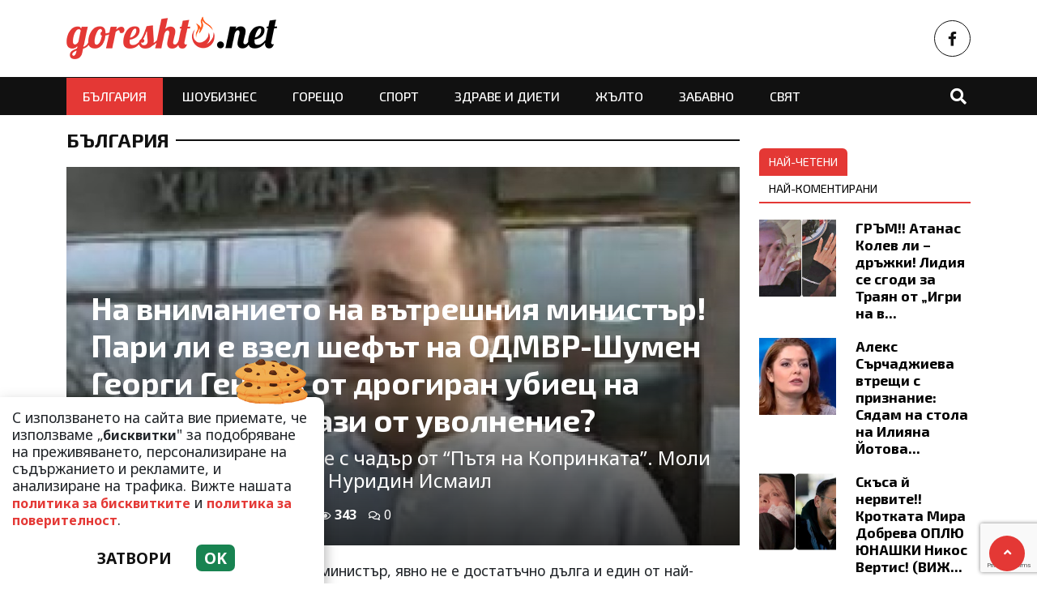

--- FILE ---
content_type: text/html; charset=UTF-8
request_url: https://goreshto.net/balgariya/na-vnimanieto-na-vatreshniya-ministar-pari-li-e-vzel-shefat-na-odmvr-shumen-georgi-gendov-ot-drogiran-ubiec-na-patya-koy-go-pazi-ot-uvolnenie-4/115056
body_size: 15950
content:
<!DOCTYPE html>
<!--[if lt IE 7]><html class="ie ie6" xmlns="https://www.w3.org/1999/xhtml" lang="bg"> <![endif]-->
<!--[if IE 7]><html class="ie ie7" xmlns="https://www.w3.org/1999/xhtml" lang="bg"> <![endif]-->
<!--[if IE 8]><html class="ie ie8" xmlns="https://www.w3.org/1999/xhtml" lang="bg"> <![endif]-->
<!--[if IE 9]><html class="ie ie9" xmlns="https://www.w3.org/1999/xhtml" lang="bg"> <![endif]-->
<!--[if (gt IE 9)|!(IE)]><!-->
<html xmlns="https://www.w3.org/1999/xhtml" lang="bg">
<head>

    <meta charset="utf-8" />
<meta http-equiv="Content-Type" content="text/html; charset=utf-8" />
<meta http-equiv="Content-Language" content="bg" />
<meta http-equiv="X-UA-Compatible" content="IE=edge">
<meta name="language" content="bulgarian" />
<meta name="viewport" content="width=device-width, initial-scale=1" />
<meta name="robots" content="index, follow, max-snippet:-1, max-image-preview:large, max-video-preview:-1" />
<meta name="googlebot" content="index, follow, max-snippet:-1, max-image-preview:large, max-video-preview:-1" />
<meta name="bingbot" content="index, follow, max-snippet:-1, max-image-preview:large, max-video-preview:-1" />
<meta name="revisit-after" content="1 hours" />
<title>На вниманието на вътрешния министър! Пари ли е взел шефът на ОДМВР-Шумен Георги Гендов от дрогиран убиец на пътя!? Кой го пази от уволнение?  </title>
<meta name="title" content="На вниманието на вътрешния министър! Пари ли е взел шефът на ОДМВР-Шумен Георги Гендов от дрогиран убиец на пътя!? Кой го пази от уволнение?" />
<meta name="description" content="Компрометираното ченге с чадър от “Пътя на Копринката”. Моли се за помощ на ренегата Нуридин Исмаил" />
<meta name="keywords" content="Жечко Кюркчиев, “Пътя на Копринката”, Георги Гендов, ОДМВР-Шумен, Нуридин Исмаилов, ренегат, Касим Дал, Лютви Местан, ст. комисар Георги Гендов, Светомира, Анатоли Станчев, Василена Анастасова, СГП, прокуратура, ОДМВР, Шумен" />
<meta name="news_keywords" content="Жечко Кюркчиев, “Пътя на Копринката”, Георги Гендов, ОДМВР-Шумен, Нуридин Исмаилов, ренегат, Касим Дал, Лютви Местан, ст. комисар Георги Гендов, Светомира, Анатоли Станчев, Василена Анастасова, СГП, прокуратура, ОДМВР, Шумен" />
<meta name="author" content="Iva Ivanova">
<meta name="rating" content="general">
<meta name="distribution" content="global">
<meta property="og:locale" content="bg_BG" />
<meta property="og:type" content="article" />
<meta property="og:title" content="На вниманието на вътрешния министър! Пари ли е взел шефът на ОДМВР-Шумен Георги Гендов от дрогиран убиец на пътя!? Кой го пази от уволнение?" />
<meta property="og:description" content="Компрометираното ченге с чадър от “Пътя на Копринката”. Моли се за помощ на ренегата Нуридин Исмаил" />
<meta property="og:url" content="https://goreshto.net/balgariya/na-vnimanieto-na-vatreshniya-ministar-pari-li-e-vzel-shefat-na-odmvr-shumen-georgi-gendov-ot-drogiran-ubiec-na-patya-koy-go-pazi-ot-uvolnenie-4/115056" />
<meta property="og:site_name" content="Goreshto.net" />
<meta property="fb:pages" content="173798699346835" />

<meta property="article:publisher" content="Асмара ЕООД
" />

<meta property="article:author" content="Iva Ivanova" />
<meta name="thumbnail" content="https://goreshto.net/media/6/2023/08/19/58483/social.jpg?timer=1692425536" />
<meta property="og:image" content="https://goreshto.net/media/6/2023/08/19/58483/social.jpg?timer=1692425536" />
<meta property="og:image:alt" content="На вниманието на вътрешния министър! Пари ли е взел шефът на ОДМВР-Шумен Георги Гендов от дрогиран убиец на пътя!? Кой го пази от уволнение?" />
<meta property="og:image:width" content="640" />
<meta property="og:image:height" content="360" />
<meta name="csrf-token" content="JrIsd1XqduYB1TH81BW6vijf8OdUFzZJTuZP97RR">
<link rel="canonical" href="https://goreshto.net/balgariya/na-vnimanieto-na-vatreshniya-ministar-pari-li-e-vzel-shefat-na-odmvr-shumen-georgi-gendov-ot-drogiran-ubiec-na-patya-koy-go-pazi-ot-uvolnenie-4/115056" />
<link rel="alternate" hreflang="bg-BG" href="https://goreshto.net/balgariya/na-vnimanieto-na-vatreshniya-ministar-pari-li-e-vzel-shefat-na-odmvr-shumen-georgi-gendov-ot-drogiran-ubiec-na-patya-koy-go-pazi-ot-uvolnenie-4/115056">
 
<meta property="article:tag" content="Жечко Кюркчиев" />
<meta property="article:tag" content="“Пътя на Копринката”" />
<meta property="article:tag" content="Георги Гендов" />
<meta property="article:tag" content="ОДМВР-Шумен" />
<meta property="article:tag" content="Нуридин Исмаилов" />
<meta property="article:tag" content="ренегат" />
<meta property="article:tag" content="Касим Дал" />
<meta property="article:tag" content="Лютви Местан" />
<meta property="article:tag" content="ст. комисар Георги Гендов" />
<meta property="article:tag" content="Светомира" />
<meta property="article:tag" content="Анатоли Станчев" />
<meta property="article:tag" content="Василена Анастасова" />
<meta property="article:tag" content="СГП" />
<meta property="article:tag" content="прокуратура" />
<meta property="article:tag" content="ОДМВР" />
<meta property="article:tag" content="Шумен" />
 


<link rel="preconnect" href="//www.google-analytics.com">
<link rel="preconnect" href="https://fonts.gstatic.com">
<link rel="dns-prefetch" href="//fonts.gstatic.com" />
<link rel="dns-prefetch" href="//www.googletagmanager.com" />
<link rel="dns-prefetch" href="//pagead2.googlesyndication.com" />
<link rel="dns-prefetch" href="//onesignal.com" />
<link rel="dns-prefetch" href="//cdn.onesignal.com" />
<link rel="dns-prefetch" href="//connect.facebook.net" />
<link rel="dns-prefetch" href="//gabg.hit.gemius.pl" />
<link rel="dns-prefetch" href="//blitzadbg.hit.gemius.pl" />
<link rel="dns-prefetch" href="//alt.adocean.pl" />
<link rel="dns-prefetch" href="//www.google.com" />

<script src="https://cdn.onesignal.com/sdks/OneSignalSDK.js" async=""></script>
<script>
  window.OneSignal = window.OneSignal || [];
  OneSignal.push(function() {
    OneSignal.init({
      appId: "790a2df8-991f-43b7-98e7-bb26d50bfd09",
    });
  });
</script>
 
<script async src="https://pagead2.googlesyndication.com/pagead/js/adsbygoogle.js?client=ca-pub-3057269589963624"
     crossorigin="anonymous"></script>

<!-- Google tag (gtag.js) -->
<script async src="https://www.googletagmanager.com/gtag/js?id=G-QSZ4RNN17N"></script>
<script>
  window.dataLayer = window.dataLayer || [];
  function gtag(){dataLayer.push(arguments);}
  gtag('js', new Date());

  gtag('config', 'G-QSZ4RNN17N');
</script> 


<script type='application/ld+json'>
{
  "@context": "http://schema.org",
  "@type": "NewsArticle",
  "mainEntityOfPage": {
    "@type": "WebPage",
    "@id": "https://goreshto.net/balgariya/na-vnimanieto-na-vatreshniya-ministar-pari-li-e-vzel-shefat-na-odmvr-shumen-georgi-gendov-ot-drogiran-ubiec-na-patya-koy-go-pazi-ot-uvolnenie-4/115056"
  },
  "dateCreated": "2023-08-19T09:00:00+03:00",
  "datePublished": "2023-08-19T09:00:00+03:00",
  "dateModified": "2023-08-19T09:00:00+03:00",
  "inLanguage" : "bg_BG",
  "copyrightYear" : "2026",
  "keywords" : "Жечко Кюркчиев, “Пътя на Копринката”, Георги Гендов, ОДМВР-Шумен, Нуридин Исмаилов, ренегат, Касим Дал, Лютви Местан, ст. комисар Георги Гендов, Светомира, Анатоли Станчев, Василена Анастасова, СГП, прокуратура, ОДМВР, Шумен",
  "interactionCount" : "0",
  "url": "https://goreshto.net/balgariya/na-vnimanieto-na-vatreshniya-ministar-pari-li-e-vzel-shefat-na-odmvr-shumen-georgi-gendov-ot-drogiran-ubiec-na-patya-koy-go-pazi-ot-uvolnenie-4/115056",
  "headline": "На вниманието на вътрешния министър! Пари ли е взел шефът на ОДМВР-Шумен Георги Гендов от дрогиран убиец на пътя!? Кой го пази от уволнение?",
  "name": "На вниманието на вътрешния министър! Пари ли е взел шефът на ОДМВР-Шумен Георги Гендов от дрогиран убиец на пътя!? Кой го пази от уволнение?",
  "articleBody": "Метлата, развъртяна от вътрешния министър, явно не е достатъчно дълга и един от най-пробитите полицейски шефове - областният директор на МВР-Шумен Георги Гендов, за пореден път остава под радара.&amp;nbsp; Той се хвалел наляво и надясно, че се ползва с протекциите на висш президентски съветник, част от прословутия &amp;ldquo;Път на Копринката&amp;rdquo;. На местна почва пък за него лобирал кметът на Хитрино - вездесъщият Нуридин Исмаил. За последния се знае, че е изгонен от ДПС и в наши дни върти &amp;ldquo;турския сектор&amp;rdquo; на Делиормана в полза на ПП. Преди това пък е слугувал на Касим Дал и Лютви Местан.

&amp;nbsp;

Това алармираха в гневно писмо близки приятели на жена, загинала под гумите на дрогиран шофьор, чиито родители и до днес плащат &amp;ldquo;такса спокойствие&amp;rdquo; на Гендов задето е спасил разглезеното им отроче от заслужено наказание.

&amp;nbsp;

Историята е отпреди година, а главен участник в нея е селското богаташче Жечко Кюркчиев. В една фатална нощ, друсан до козирката, пет месеца откакто е взел книжка, той се мята в мощния джип &amp;ldquo;Волво&amp;rdquo;, собственост на майка му, и буквално на първия завой, на кръговото кръстовище на Практикер в Шумен, размазва безжалостно, с мръсна газ кола, в която се возят две жени. 22-годишната Светомира умира на път за болницата. Другата жена е с фрактури и остава на лечение МБАЛ-Шумен.



Към мястото на инцидента са насочени екипи на Полиция, Пожарна и Спешна помощ. Установено, че са се ударили два автомобила &amp;ndash; &amp;bdquo;Ситроен Саксо&amp;ldquo;, който излизал от паркинга на хипермаркета и &amp;bdquo;Волво&amp;ldquo;, който се движил по бул. &amp;bdquo;Симеон Велики&amp;ldquo;, с превишена скорост. Колата е била много смачкана и спасители от РСПБЗН-Шумен се наложило да ги вадят от автомобила. Точно както става с трагичната смърт на Милен Цветков, и в Шумен убиецът се е отървал невредим, а по баровския му джип има само козметични драскотини.

&amp;nbsp;

Първият тест на Жечко Кюркчиев, направен минути след ужасната катастрофа, е положителен за амфетамин и той бива задържан на 28 септември 2022 г., малко след 21.18 часа. В този фатален миг, според показанията на читателите ни, фрашканите с пари родители на дрогирания келеш пращат един от адвокатите му право в дома на Шуменския полицейски шеф Георги Гендов. Какво са си говорили при закрити врата можем само да гадаем, но след два дни, на 30 септември м.г., Окръжен съд &amp;ndash; Шумен му постановява мярка &amp;bdquo;домашен арест&amp;ldquo;. Защитниците Ивайло Тошев и Ивайло Йорданов обясниха, че при разговор с Жечко той е споделил, че във фаталния ден е бил на зъболекар, поставени са му били 3 вида упойки и два часа преди инцидента е изпил енергийна напитка.

В разследването до момента е установено, че младежът е карал с почти 94 километра в час, като тези факти са потвърдени и от спътника на Жечко, както и от записи от камери в района на инцидента.

Повдигнати са му две обвинения &amp;ndash; за шофиране с превишена скорост след употреба на наркотици и причиняване на смърт и телесна повреда. Наказанието, което се предвижда по закон е от 3 до 15 години лишаване от свобода.

Ден преди съдът да разгледа мярката на Жечко, в кориците по делото услужливо цъфва и експресна експертиза на ВМА-Варна, сочеща, че няма наркотици в кръвта и урината на убиеца! Запознати с дебрите на следствието издадоха, че е физически невъзможно една медицинска експертиза да излезе толкова скорострелно. В общия случай документът се изготвя в рамките на между шест месеца и дори година. Освен ако някой висш шеф от МВР не се задейства. Дали в случая овластеното ченге е Георги Гендов, не се наемаме да твърдим.

&amp;nbsp;

Това, за което комисар Гендов дължи обяснение обаче е как на 30 септември 2022 г. Волвото, с което Жечко е катастрофирал, е изгоряло през нощта на охраняем полицейски паркинг, два дена след смразяващата кръвта катастрофа!!! Самозапалването на автомобила е изключено, коментират експерти. След трагичния инцидент пожарникарите нарочно отстранили акумулатора точно за да не настъпи огнен инцидент. Паркингът на полицията в Царев брод пък е с денонощна въоръжена охрана.

&amp;nbsp;

&amp;ldquo;Никой нищо не видял, не чул, не знае&amp;hellip;&amp;rdquo;, мълвят потресени полицаи от ОДМВР-Шумен. Георги Гендов се разпорежда да се извърши проверка, като комисията, участваща в нея излиза със заключение, че &amp;ldquo;няма достатъчно данни за виновни лица&amp;rdquo;.

&amp;nbsp;

Явно джипът-убиец е пламнал свръхестествено, а вселенски огън се е изсипал над него като възмездие за погубения млад живот. Така биха го обяснили езотериците. Лица от Шуменския ъндърграунд дадоха малко по-практична версия, според която трима местни автоджамбази (отново по неведоми пътища) са получили щателно изписани от склада на шуменската полиция униформи. Нагиздени с тъмносини ризи, шапки и кубинки, те са залели колата с нафта и лежерно са й драснали клечката - дейност, която от години упражняват под ласкавия поглед на главния полицай в града.



Шефът на ОДМВР-Шумен ст. комисар Георги Гендов, който&amp;nbsp; сам се хвали, че е под протекциите на един от съветниците на президента, отказва всякакви обяснения, в т.ч. и на тогавашния служебен министър. &amp;ldquo;От прокуратурата са забранили на МВР да изнасят данни за пожара на изгорелия автомобил, с който бе причинена тежката катастрофа в Шумен, при която загина 22-годишна жена&amp;rdquo;. Това коментира м.г. министърът на вътрешните работи Дерменджиев. По думите му впоследствие полицията е била обвинена, че прикрива информация.

&amp;bdquo;Според данните от охранителните камери пожарът на автомобила не е възникнал след човешка намеса&amp;ldquo;, лаконичен бе тогава Дерменджиев в ефира на БНТ.

&amp;nbsp;

Гендов не пожелава да застане и пред екипа на Нова телевизия, която през 2022 г. излъчи материал за бруталните злоупотреби на негови подчинени &amp;ndash; служители от Пътна полиция. Дори пресцентърът на областната дирекция тогава не излезе с коментар по показаните видеоматериали.

&amp;ldquo;Има и много други злоупотреби в дирекцията, извършени от него, но всички мълчат от страх&amp;rdquo;, оплака се шуменец под пагон, пожелал анонимност.

&amp;nbsp;

Лъч светлина в този пропит от корупция и ченгесарска немарливост от страна на Георги Гендов процес, внася Прокуратурата. Държавното обвинение изземва случая с дрогирания и очевидно закрилян от шефа на полицията Гендов и го възлага на столични прокурори за да се прекратят всички опити за вмешателство от страна на шефа на ОДМВР-Шумен. На 15 юни т.г. убиецът Жечко Кюркчиев е осъден на 3 години и 4 месеца затвор при първоначален общ режим. Той е лишен и от свидетелство за управление на превозно средство за период от 5 години и 4 месеца. Кюркчиев трябва да заплати и малко над 18 000 лева адвокатски и съдебни разноски. Присъдата произнася председателят на съдебния състав от Шуменския окръжен съд Димчо Луков.



Прокуратурата първоначално и поискала 6 години лишаване от свобода ефективно, които да се редуцират до 4. От своя страна прокурор Василена Анастасова от Софийска градска прокуратура и бащата на Светомира &amp;ndash; Анатоли Станчев, заявили, че са доволни размера на наказанието. А повечето шуменци са убедени, че и тук е &amp;bdquo;играла голяма пара&amp;ldquo;. Иначе кой родител ще е доволен от подобна присъда срещу убийството на детето му на път за дома от дрогиран тийнейджър?!?

&amp;nbsp;

Каква ирония на съдбата&amp;hellip; Месеци след този случай, Областната дирекция на МВР-Шумен е наградена в категорията &amp;bdquo;Областна дирекция на МВР с принос за подобряване на безопасността на движението по пътищата&amp;ldquo; е отличена ОДМВР-Шумен.

Наградата, естествено е връчена на ст. комисар Георги Гендов.

Източник: crimesbg.com",
  "author": {
    "@type": "Person",
    "name": "Iva Ivanova",
    "url": "https://goreshto.net/author/iva-ivanova",
    "sameAs": [ 
		  "Iva Ivanova"   
    ]
  },
  "articleSection": [
						"България"
			 
  ],
  "image": {
    "@type": "ImageObject",
    "url": "https://goreshto.net/media/6/2023/08/19/58483/social.jpg?timer=1692425536",
    "width": 640,
    "height": 360
  },
  "publisher": {
    "@type": "NewsMediaOrganization",
    "name": "Асмара ЕООД
",
    "url": "https://goreshto.net",
    "logo": {
      "@type": "ImageObject",
      "url": "https://goreshto.net/assets/goreshto.net/images/logo.png?timer=1675126962"
    },
    "sameAs": [
      "https://www.facebook.com/www.goreshto.net",
      "https://twitter.com/goresht_net", 
      "https://www.instagram.com/goreshto.net/"
    ]
  }
}
</script>


<meta property="article:section" content="България" />
<meta property="article:published_time" content="2023-08-19T09:00:00+03:00" />
<meta property="article:modified_time" content="2023-08-19T09:00:00+03:00" />
<meta property="og:updated_time" content="2023-08-19T09:00:00+03:00" />
<meta property="og:image:secure_url" content="https://goreshto.net/media/6/2023/08/19/58483/social.jpg?timer=1692425536" />
<meta name="copyright" content="©️ Асмара ЕООД
" />
<meta name="twitter:card" content="summary_large_image" />
<meta name="twitter:description" content="Компрометираното ченге с чадър от “Пътя на Копринката”. Моли се за помощ на ренегата Нуридин Исмаил" />
<meta name="twitter:title" content="На вниманието на вътрешния министър! Пари ли е взел шефът на ОДМВР-Шумен Георги Гендов от дрогиран убиец на пътя!? Кой го пази от уволнение?" />
<meta name="twitter:site" content="Goreshto.net" />
<meta name="twitter:image" content="https://goreshto.net/media/6/2023/08/19/58483/social.jpg?timer=1692425536" />
<meta name="twitter:image:alt" content="https://goreshto.net/media/6/2023/08/19/58483/social.jpg?timer=1692425536">
<meta name="twitter:creator" content="@gorshto.net" />
<meta name="contact" content="info@goreshto.net" />
 

<link rel="icon" type="image/x-icon" href="https://goreshto.net/assets/goreshto.net/icons/favicon.ico?timer=1675758432">
<link rel="apple-touch-icon" sizes="57x57" href="https://goreshto.net/assets/goreshto.net/icons/apple-icon-57x57.png?timer=1675758638">
<link rel="apple-touch-icon" sizes="60x60" href="https://goreshto.net/assets/goreshto.net/icons/apple-icon-60x60.png?timer=1675758638">
<link rel="apple-touch-icon" sizes="72x72" href="https://goreshto.net/assets/goreshto.net/icons/apple-icon-72x72.png?timer=1675758638">
<link rel="apple-touch-icon" sizes="76x76" href="https://goreshto.net/assets/goreshto.net/icons/apple-icon-76x76.png?timer=1675758638">
<link rel="apple-touch-icon" sizes="114x114" href="https://goreshto.net/assets/goreshto.net/icons/apple-icon-114x114.png?timer=1675758638">
<link rel="apple-touch-icon" sizes="120x120" href="https://goreshto.net/assets/goreshto.net/icons/apple-icon-120x120.png?timer=1675758638">
<link rel="apple-touch-icon" sizes="144x144" href="https://goreshto.net/assets/goreshto.net/icons/apple-icon-144x144.png?timer=1675758638">
<link rel="apple-touch-icon" sizes="152x152" href="https://goreshto.net/assets/goreshto.net/icons/apple-icon-152x152.png?timer=1675758638">
<link rel="apple-touch-icon" sizes="180x180" href="https://goreshto.net/assets/goreshto.net/icons/apple-icon-180x180.png?timer=1675758638"> 
<link rel="icon" type="image/png" sizes="32x32" href="https://goreshto.net/assets/goreshto.net/icons/favicon-32x32.png?timer=1675758432"> 
<link rel="icon" type="image/png" sizes="16x16" href="https://goreshto.net/assets/goreshto.net/icons/favicon-16x16.png?timer=1675758432">
<meta name="msapplication-TileImage" content="https://goreshto.net/assets/goreshto.net/icons/ms-icon-144x144.png?timer=1675758638">
<link rel="manifest" href="/manifest.json">
 

    <link rel="preconnect" href="https://fonts.googleapis.com">
    <link rel="preconnect" href="https://fonts.gstatic.com" crossorigin>
    <link href="https://fonts.googleapis.com/css2?family=Exo+2:wght@400;500;700&family=Noto+Sans:wght@400;700&display=swap" rel="stylesheet">

    <link rel="stylesheet" href="https://goreshto.net/assets/goreshto.net/css/all.css?timer=1676910934" type="text/css" media="all" />
    <script type="text/javascript" src="https://goreshto.net/assets/goreshto.net/js/all.js?timer=1675130921"></script> 

    <script async src="https://securepubads.g.doubleclick.net/tag/js/gpt.js"></script>

<script>
  window.googletag = window.googletag || {cmd: []};
  googletag.cmd.push(function() {
 	 	googletag.defineSlot('/1015086/goreshto-net-ar-megaboard', [[336, 280], [728, 90], [970, 250], [950, 90], [930, 180], [960, 90], [970, 66], [300, 600], [300, 250], [980, 120], 'fluid', [970, 90], [980, 90]], 'div-gpt-ad-1677600828674-0').addService(googletag.pubads());
 	 	googletag.defineSlot('/1015086/goreshto-net-ar-under-right', [[480, 320], [320, 480], [468, 60], [300, 600], [300, 250], [336, 280]], 'div-gpt-ad-1677600809331-0').addService(googletag.pubads());
 	 	googletag.defineSlot('/1015086/goreshto-net-ar-under-left', [[300, 600], [320, 480], [468, 60], [480, 320], [300, 250], [336, 280]], 'div-gpt-ad-1677600958145-0').addService(googletag.pubads());
 	 	googletag.defineSlot('/1015086/goreshto-net-ar-rc-first', ['fluid', [336, 280], [300, 250], [300, 600], [300, 1050]], 'div-gpt-ad-1677601039789-0').addService(googletag.pubads());
 	 	googletag.defineSlot('/1015086/goreshto-net-ar-sb-second', [[336, 280], [300, 250], [300, 1050], 'fluid', [300, 600]], 'div-gpt-ad-1677677021355-0').addService(googletag.pubads());
 	 	googletag.defineSlot('/1015086/goresht-net-ar-sb-third', [[336, 280], [300, 250], [300, 600], [300, 1050], 'fluid'], 'div-gpt-ad-1677677065118-0').addService(googletag.pubads());
    
    /* Key-value targeting */
    googletag.pubads().setTargeting("url", window.location.href);
    googletag.pubads().setTargeting("adult", "no");

    googletag.pubads().collapseEmptyDivs();
    googletag.pubads().enableSingleRequest();
    googletag.enableServices();

  });
</script> 
    <script async src="https://cdn.geozo.com/zgq71l/129livpm03y0q8h/876vuq768pkyasg.go"></script>
    
</head>
<body>   

    <header class="header">

  <div class="container">
    <div class="row  d-none d-md-flex ">
 
       
      <div class="col-12 col-md-8 text-left">
        <a class="logo" title="Goreshto.net – Най-горещите новини от света на шоубизнеса" href="/">
          <img src="https://goreshto.net/assets/goreshto.net/images/logo.png?timer=1675126962" alt="Goreshto.net – Най-горещите новини от света на шоубизнеса" title="Goreshto.net – Най-горещите новини от света на шоубизнеса | Goreshto.net" >
        </a>
      </div>
      
      <div class="col-12 col-md-4 d-flex  justify-content-end align-items-center">

                    <a class="menu top-btn rounded-circle ms-2" href="https://www.facebook.com/www.goreshto.net" title="Последвай ни в Facebook" target="_blank" ><i class="fab fa-facebook-f"></i></a>
          
          
           
          
          
           
      </div>
    </div>
  </div>

  <div class="nav-container">
    <div class="container">

      <nav class="navbar " id="main-nav"> 

        <button id="swipe-menu-btn" class="hamburger-lines d-flex d-md-none">
          <span class="line line1"></span>
          <span class="line line2"></span>
          <span class="line line3"></span>
        </button>  

        <div class="logo-container d-flex d-md-none align-items-center ">
          <a class="logo" href="/">
            <img src="https://goreshto.net/assets/goreshto.net/images/logo-light.png?timer=1675126962" alt="Goreshto.net" title="Goreshto.net – Най-горещите новини от света на шоубизнеса" >
          </a>
        </div> 

        <div class="collapse navbar-collapse d-none d-md-flex "> 

          <ul class="navbar-nav main-menu d-none d-md-block" role="navigation" itemscope="itemscope" itemtype="https://schema.org/SiteNavigationElement"> 
                        <li class="nav-item    active  "><a class="nav-link " itemprop="url" href="https://goreshto.net/balgariya" title="България"  >България</a>

                        </li>
                        <li class="nav-item    "><a class="nav-link " itemprop="url" href="https://goreshto.net/shoubiznes" title="Шоубизнес"  >Шоубизнес</a>

                        </li>
                        <li class="nav-item    "><a class="nav-link " itemprop="url" href="https://goreshto.net/goreshto" title="Горещо"  >Горещо</a>

                        </li>
                        <li class="nav-item    "><a class="nav-link " itemprop="url" href="https://goreshto.net/sport" title="Спорт"  >Спорт</a>

                        </li>
                        <li class="nav-item    "><a class="nav-link " itemprop="url" href="https://goreshto.net/zdrave-i-dieti" title="Здраве и диети"  >Здраве и диети</a>

                        </li>
                        <li class="nav-item    "><a class="nav-link " itemprop="url" href="https://goreshto.net/zhalto" title="Жълто"  >Жълто</a>

                        </li>
                        <li class="nav-item    "><a class="nav-link " itemprop="url" href="https://goreshto.net/zabavno" title="Забавно"  >Забавно</a>

                        </li>
                        <li class="nav-item    "><a class="nav-link " itemprop="url" href="https://goreshto.net/svyat" title="Свят"  >Свят</a>

                        </li>
            
            <li class="nav-item more dropdown">
                <a class="nav-link dropdown-toggle" href="#">Още</a>
                <ul class="dropdown-menu"></ul>
            </li> 
          </ul>



        </div>

        <div class="search-btn d-flex justify-content-end ">
            <a href="#search-popup" class="xs-modal-popup"><i class="fa fa-search"></i></a>
        </div>
      </nav>
    </div>
  </div>


  <div id="swipe-menu"> 
    
    <button class="close-swipe-nav  "><i class="fas fa-times"></i></button>

    <ul class="swipe-main-menu">
      <li><a href="https://goreshto.net" title="Начало">Начало</a></li>
            <li   >
          <a href="https://goreshto.net/balgariya" title="България" >България</a>

          
                </li>
            <li   >
          <a href="https://goreshto.net/shoubiznes" title="Шоубизнес" >Шоубизнес</a>

          
                </li>
            <li   >
          <a href="https://goreshto.net/goreshto" title="Горещо" >Горещо</a>

          
                </li>
            <li   >
          <a href="https://goreshto.net/sport" title="Спорт" >Спорт</a>

          
                </li>
            <li   >
          <a href="https://goreshto.net/zdrave-i-dieti" title="Здраве и диети" >Здраве и диети</a>

          
                </li>
            <li   >
          <a href="https://goreshto.net/zhalto" title="Жълто" >Жълто</a>

          
                </li>
            <li   >
          <a href="https://goreshto.net/zabavno" title="Забавно" >Забавно</a>

          
                </li>
            <li   >
          <a href="https://goreshto.net/svyat" title="Свят" >Свят</a>

          
                </li>
        
    </ul>

    <div class="swipe-footer">

      <div class="social-pages">
                    <a class="menu top-btn rounded-circle ms-2" href="https://www.facebook.com/www.goreshto.net" title="Последвай ни в Facebook" target="_blank" ><i class="fab fa-facebook-f"></i></a>
          
          
           
          
          
           
      </div>


      <ul class="page-menu">
        <li>
          <a href="/page/za-reklama" title="За реклама">Реклама</a>
        </li>
        <li>
          <a href="/page/kontakti" title="Контакти">Контакти</a>
        </li>
        <li>
          <a href="/page/obshti-usloviya" title="Общи условия">Общи условия</a>
        </li>
        <li>
          <a href="/page/politika-za-zashtita-na-lichnite-danni" title="Политика за поверителност">Политика за поверителност</a>
        </li>
        <li>
          <a href="/page/politika-za-biskvitkite" title="Политика за бисквитките">Политика за бисквитките</a>
        </li>
      </ul>
    </div>
  </div>


</header>

<div class="zoom-anim-dialog mfp-hide modal-searchPanel ts-search-form" id="search-popup">
  <div class="modal-dialog modal-lg">
    <div class="modal-content">
      <div class="xs-search-panel"> 
        <form method="GET" action="https://goreshto.net/search" accept-charset="UTF-8" class="ts-search-group"> 
          <div class="input-group"> 
            <input class="form-control" placeholder="Търси..." required="required" name="q" type="search">
            <button class="input-group-btn search-button">
               <i class="fa fa-search"></i>
            </button>
          </div>
        </form>
      </div>
    </div>
  </div>
</div>

 

    <main id="main"> 

    <div class="container ">


	<div class="row">
		<div class="col-12">
			<div class="ads-megaboard text-center">
				<div id='div-gpt-ad-1677600828674-0'  style="padding:0 0 25px 0;"  >
  <script>
    googletag.cmd.push(function() { googletag.display('div-gpt-ad-1677600828674-0'); });
  </script>
</div>
			</div>
		</div>
	</div>
 
	<div class="row "> 
		<div class="col-12 col-xl-9 content">
			<section class="article-page section theiaStickySidebar "  > 

				<div class="section-header"> 
					 <a href="https://goreshto.net/balgariya" title="България"> България </a>  
				</div>

   			<article id="article-page" class="single-post" itemscope="" itemtype="http://schema.org/NewsArticle">

   				<div class="article-header">

   					<div class="article-titles">
		   				<h1 class="post-title" itemprop="headline name" >На вниманието на вътрешния министър! Пари ли е взел шефът на ОДМВР-Шумен Георги Гендов от дрогиран убиец на пътя!? Кой го пази от уволнение?</h1>

		   						               <h2 class="post-subtitle">Компрометираното ченге с чадър от “Пътя на Копринката”. Моли се за помощ на ренегата Нуридин Исмаил</h2>
		               
		               <meta itemprop="description" content="Компрометираното ченге с чадър от “Пътя на Копринката”. Моли се за помощ на ренегата Нуридин Исмаил" /> 

		             	<span style="display:none;">
		                  <span itemprop="mainEntityOfPage">https://goreshto.net/balgariya/na-vnimanieto-na-vatreshniya-ministar-pari-li-e-vzel-shefat-na-odmvr-shumen-georgi-gendov-ot-drogiran-ubiec-na-patya-koy-go-pazi-ot-uvolnenie-4/115056</span>
		                  <span itemprop="author" content="Iva Ivanova"></span>
		                  <span itemprop="publisher" itemscope="" itemtype="http://schema.org/NewsMediaOrganization">
		                     <span itemprop="name">Goreshto.net</span>
		                     <span itemprop="logo" itemscope="" itemtype="http://schema.org/ImageObject">
		                     	<meta itemprop="url" content="https://goreshto.net/assets/goreshto.net/images/logo.png?timer=1675126962">
		                     </span>
		                  </span>
		                  <span itemprop="datePublished" content="2023-08-19T09:00:00+03:00"></span>
		                  <span itemprop="dateModified" content="2023-08-19T09:00:00+03:00"></span>
		               </span>

                   	<div class="article-meta">

								<div class="author">
									<i class="fas fa-user"></i>
									<div class="autor-info"> 
										<a href="https://goreshto.net/author/iva-ivanova" title="Виж всички статии на Iva Ivanova">Iva Ivanova</a>
									</div> 
								</div>

								<div class="timestamp">
									<time datetime="2023-08-19T09:00:00+03:00"><i class="far fa-clock"></i>9:00 | 19 Aug 23</time> 
								</div>

								<div class="views">
									<i class="far fa-eye"></i>343   
									<div class="d-none">
										<img src="https://goreshto.net/article/views?id=115056" >
									</div>
								</div>

								<div class="comments">
							 		<button class="scrollTo" data-target="#comments">
							 			<span itemprop="http://schema.org/interactionCount">
							 				<i class="far fa-comments"></i>0
							 			</span>
							 		</button>
						 		</div>  
							</div>  

	               </div>


	 
	               <div class="post-media">
	                  <picture>
	                     <source media="(max-width: 768px)" srcset="https://goreshto.net/media/6/2023/08/19/58483/320x180.jpg?timer=1692394881">
	                     <img  itemprop="image" src="https://goreshto.net/media/6/2023/08/19/58483/960x540.jpg?timer=1692424811" alt="На вниманието на вътрешния министър! Пари ли е взел шефът на ОДМВР-Шумен Георги Гендов от дрогиран убиец на пътя!? Кой го пази от уволнение?" title="На вниманието на вътрешния министър! Пари ли е взел шефът на ОДМВР-Шумен Георги Гендов от дрогиран убиец на пътя!? Кой го пази от уволнение?" class="img-fluid">
	                  </picture> 
	               </div>

	               <div class="article-meta d-flex d-md-none">

								<div class="author">
									<i class="fas fa-user"></i>
									<div class="autor-info"> 
										<a href="https://goreshto.net/author/iva-ivanova" title="Виж всички статии на Iva Ivanova">Iva Ivanova</a>
									</div> 
								</div>

								<div class="timestamp">
									<time datetime="2023-08-19T09:00:00+03:00"><i class="far fa-clock"></i>9:00 | 19 Aug 23</time> 
								</div>

								<div class="views">
									<i class="far fa-eye"></i>343
								</div>

								<div class="comments">
							 		<button class="scrollTo" data-target="#comments">
							 			<span itemprop="http://schema.org/interactionCount">
							 				<i class="far fa-comments"></i>0
							 			</span>
							 		</button>
						 		</div>  
							</div> 

						             	<h2 class="post-subtitle d-flex d-md-none">Компрометираното ченге с чадър от “Пътя на Копринката”. Моли се за помощ на ренегата Нуридин Исмаил</h2>
           	
               </div>

             	<div class="post-content" itemprop="articleBody">
              	<p class="MsoNoSpacing">Метлата, развъртяна от вътрешния министър, явно не е достатъчно дълга и един от най-пробитите полицейски шефове - областният директор на МВР-Шумен Георги Гендов, за пореден път остава под радара.&nbsp; Той се хвалел наляво и надясно, че се ползва с протекциите на висш президентски съветник, част от прословутия &ldquo;Път на Копринката&rdquo;. На местна почва пък за него лобирал кметът на Хитрино - вездесъщият Нуридин Исмаил. За последния се знае, че е изгонен от ДПС и в наши дни върти &ldquo;турския сектор&rdquo; на Делиормана в полза на ПП. Преди това пък е слугувал на Касим Дал и Лютви Местан.</p>

<p style="margin-bottom:11px">&nbsp;</p>

<p style="margin-bottom:11px">Това алармираха в гневно писмо близки приятели на жена, загинала под гумите на дрогиран шофьор, чиито родители и до днес плащат &ldquo;такса спокойствие&rdquo; на Гендов задето е спасил разглезеното им отроче от заслужено наказание.</p>

<p style="margin-bottom:11px">&nbsp;</p>

<p style="margin-bottom:11px">Историята е отпреди година, а главен участник в нея е селското богаташче Жечко Кюркчиев. В една фатална нощ, друсан до козирката, пет месеца откакто е взел книжка, той се мята в мощния джип &ldquo;Волво&rdquo;, собственост на майка му, и буквално на първия завой, на кръговото кръстовище на Практикер в Шумен, размазва безжалостно, с мръсна газ кола, в която се возят две жени. 22-годишната Светомира умира на път за болницата. Другата жена е с фрактури и остава на лечение МБАЛ-Шумен.</p>

<p><img alt="" class="media-content" data-id="58483" src="https://goreshto.net/media/6/2023/08/19/58483/original.jpg" title="" /></p>

<p style="margin-bottom:11px">Към мястото на инцидента са насочени екипи на Полиция, Пожарна и Спешна помощ. Установено, че са се ударили два автомобила &ndash; &bdquo;Ситроен Саксо&ldquo;, който излизал от паркинга на хипермаркета и &bdquo;Волво&ldquo;, който се движил по бул. &bdquo;Симеон Велики&ldquo;, с превишена скорост. Колата е била много смачкана и спасители от РСПБЗН-Шумен се наложило да ги вадят от автомобила. Точно както става с трагичната смърт на Милен Цветков, и в Шумен убиецът се е отървал невредим, а по баровския му джип има само козметични драскотини.</p>

<p style="margin-bottom:11px">&nbsp;</p>

<p style="margin-bottom:11px">Първият тест на Жечко Кюркчиев, направен минути след ужасната катастрофа, е положителен за амфетамин и той бива задържан на 28 септември 2022 г., малко след 21.18 часа. В този фатален миг, според показанията на читателите ни, фрашканите с пари родители на дрогирания келеш пращат един от адвокатите му право в дома на Шуменския полицейски шеф Георги Гендов. Какво са си говорили при закрити врата можем само да гадаем, но след два дни, на 30 септември м.г., Окръжен съд &ndash; Шумен му постановява мярка &bdquo;домашен арест&ldquo;. Защитниците Ивайло Тошев и Ивайло Йорданов обясниха, че при разговор с Жечко той е споделил, че във фаталния ден е бил на зъболекар, поставени са му били 3 вида упойки и два часа преди инцидента е изпил енергийна напитка.</p>

<p style="margin-bottom:11px">В разследването до момента е установено, че младежът е карал с почти 94 километра в час, като тези факти са потвърдени и от спътника на Жечко, както и от записи от камери в района на инцидента.</p>

<p style="margin-bottom:11px">Повдигнати са му две обвинения &ndash; за шофиране с превишена скорост след употреба на наркотици и причиняване на смърт и телесна повреда. Наказанието, което се предвижда по закон е от 3 до 15 години лишаване от свобода.</p>

<p style="margin-bottom:11px">Ден преди съдът да разгледа мярката на Жечко, в кориците по делото услужливо цъфва и експресна експертиза на ВМА-Варна, сочеща, че няма наркотици в кръвта и урината на убиеца! Запознати с дебрите на следствието издадоха, че е физически невъзможно една медицинска експертиза да излезе толкова скорострелно. В общия случай документът се изготвя в рамките на между шест месеца и дори година. Освен ако някой висш шеф от МВР не се задейства. Дали в случая овластеното ченге е Георги Гендов, не се наемаме да твърдим.</p>

<p style="margin-bottom:11px">&nbsp;</p>

<p style="margin-bottom:11px">Това, за което комисар Гендов дължи обяснение обаче е как на 30 септември 2022 г. Волвото, с което Жечко е катастрофирал, е изгоряло през нощта на охраняем полицейски паркинг, два дена след смразяващата кръвта катастрофа!!! Самозапалването на автомобила е изключено, коментират експерти. След трагичния инцидент пожарникарите нарочно отстранили акумулатора точно за да не настъпи огнен инцидент. Паркингът на полицията в Царев брод пък е с денонощна въоръжена охрана.</p>

<p style="margin-bottom:11px">&nbsp;</p>

<p style="margin-bottom:11px">&ldquo;Никой нищо не видял, не чул, не знае&hellip;&rdquo;, мълвят потресени полицаи от ОДМВР-Шумен. Георги Гендов се разпорежда да се извърши проверка, като комисията, участваща в нея излиза със заключение, че &ldquo;няма достатъчно данни за виновни лица&rdquo;.</p>

<p style="margin-bottom:11px">&nbsp;</p>

<p style="margin-bottom:11px">Явно джипът-убиец е пламнал свръхестествено, а вселенски огън се е изсипал над него като възмездие за погубения млад живот. Така биха го обяснили езотериците. Лица от Шуменския ъндърграунд дадоха малко по-практична версия, според която трима местни автоджамбази (отново по неведоми пътища) са получили щателно изписани от склада на шуменската полиция униформи. Нагиздени с тъмносини ризи, шапки и кубинки, те са залели колата с нафта и лежерно са й драснали клечката - дейност, която от години упражняват под ласкавия поглед на главния полицай в града.</p>

<p><img alt="" class="media-content" data-id="58485" src="https://goreshto.net/media/6/2023/08/19/58485/original.jpg" title="" /></p>

<p style="margin-bottom:11px">Шефът на ОДМВР-Шумен ст. комисар Георги Гендов, който&nbsp; сам се хвали, че е под протекциите на един от съветниците на президента, отказва всякакви обяснения, в т.ч. и на тогавашния служебен министър. &ldquo;От прокуратурата са забранили на МВР да изнасят данни за пожара на изгорелия автомобил, с който бе причинена тежката катастрофа в Шумен, при която загина 22-годишна жена&rdquo;. Това коментира м.г. министърът на вътрешните работи Дерменджиев. По думите му впоследствие полицията е била обвинена, че прикрива информация.</p>

<p style="margin-bottom:11px">&bdquo;Според данните от охранителните камери пожарът на автомобила не е възникнал след човешка намеса&ldquo;, лаконичен бе тогава Дерменджиев в ефира на БНТ.</p>

<p style="margin-bottom:11px">&nbsp;</p>

<p style="margin-bottom:11px">Гендов не пожелава да застане и пред екипа на Нова телевизия, която през 2022 г. излъчи материал за бруталните злоупотреби на негови подчинени &ndash; служители от Пътна полиция. Дори пресцентърът на областната дирекция тогава не излезе с коментар по показаните видеоматериали.</p>

<p style="margin-bottom:11px">&ldquo;Има и много други злоупотреби в дирекцията, извършени от него, но всички мълчат от страх&rdquo;, оплака се шуменец под пагон, пожелал анонимност.</p>

<p style="margin-bottom:11px">&nbsp;</p>

<p style="margin-bottom:11px">Лъч светлина в този пропит от корупция и ченгесарска немарливост от страна на Георги Гендов процес, внася Прокуратурата. Държавното обвинение изземва случая с дрогирания и очевидно закрилян от шефа на полицията Гендов и го възлага на столични прокурори за да се прекратят всички опити за вмешателство от страна на шефа на ОДМВР-Шумен. На 15 юни т.г. убиецът Жечко Кюркчиев е осъден на 3 години и 4 месеца затвор при първоначален общ режим. Той е лишен и от свидетелство за управление на превозно средство за период от 5 години и 4 месеца. Кюркчиев трябва да заплати и малко над 18 000 лева адвокатски и съдебни разноски. Присъдата произнася председателят на съдебния състав от Шуменския окръжен съд Димчо Луков.</p>

<p><img alt="" class="media-content" data-id="58484" src="https://goreshto.net/media/6/2023/08/19/58484/original.jpg" title="" /></p>

<p style="margin-bottom:11px">Прокуратурата първоначално и поискала 6 години лишаване от свобода ефективно, които да се редуцират до 4. От своя страна прокурор Василена Анастасова от Софийска градска прокуратура и бащата на Светомира &ndash; Анатоли Станчев, заявили, че са доволни размера на наказанието. А повечето шуменци са убедени, че и тук е &bdquo;играла голяма пара&ldquo;. Иначе кой родител ще е доволен от подобна присъда срещу убийството на детето му на път за дома от дрогиран тийнейджър?!?</p>

<p style="margin-bottom:11px">&nbsp;</p>

<p style="margin-bottom:11px">Каква ирония на съдбата&hellip; Месеци след този случай, Областната дирекция на МВР-Шумен е наградена в категорията &bdquo;Областна дирекция на МВР с принос за подобряване на безопасността на движението по пътищата&ldquo; е отличена ОДМВР-Шумен.</p>

<p style="margin-bottom:11px">Наградата, естествено е връчена на ст. комисар Георги Гендов.</p>

<p style="margin-bottom:11px">Източник: crimesbg.com</p> 
             	</div>
 
             	<div class="row"> 

               	<div class="col-12 col-md-6 mb-3 ">
               		<div class="ads-container"    >
										<div id='div-gpt-ad-1677600958145-0'  >
  <script>
    googletag.cmd.push(function() { googletag.display('div-gpt-ad-1677600958145-0'); });
  </script>
</div>
									</div>	
               	</div>

               	<div class="col-12 col-md-6 mb-3 ">
            			<div class="ads-container">
										<div id='div-gpt-ad-1677600809331-0'  >
  <script>
    googletag.cmd.push(function() { googletag.display('div-gpt-ad-1677600809331-0'); });
  </script>
</div>
            			</div>	
               	</div> 

               	<div class="col-12 my-3">
               		<div data-gz-block="1b184531-3831-4c93-85af-7082f2438216"></div>
               	</div>
             	</div> 

 					<div class="row">
 						<div class="col-12 col-lg-6">
					 		<div class="share-links-container"> 
	<ul class="share-links-list  ">
		<li><a href="javascript:window.open('https://www.facebook.com/sharer/sharer.php?u=https://goreshto.net/balgariya/na-vnimanieto-na-vatreshniya-ministar-pari-li-e-vzel-shefat-na-odmvr-shumen-georgi-gendov-ot-drogiran-ubiec-na-patya-koy-go-pazi-ot-uvolnenie-4/115056', '_blank', 'width=600,height=300');void(0);" title="Сподели във Facebook" rel="noreferrer" class="facebook"><i class="fab fa-facebook-f"></i>Facebook</a></li>

		<li><a  href="viber://forward?text=https://goreshto.net/balgariya/na-vnimanieto-na-vatreshniya-ministar-pari-li-e-vzel-shefat-na-odmvr-shumen-georgi-gendov-ot-drogiran-ubiec-na-patya-koy-go-pazi-ot-uvolnenie-4/115056"  rel="noreferrer" title="Сподели във Viber"  class="viber"><i class="fab fa-viber"></i>Viber</a></li>
		
		<li><a href="https://twitter.com/intent/tweet?text=https://goreshto.net/balgariya/na-vnimanieto-na-vatreshniya-ministar-pari-li-e-vzel-shefat-na-odmvr-shumen-georgi-gendov-ot-drogiran-ubiec-na-patya-koy-go-pazi-ot-uvolnenie-4/115056"  target="_blank"  rel="noreferrer"  class="twitter"><i class="fab fa-twitter"></i>Тwitter</a></li>
		
		<li><a href="whatsapp://send?text=https://goreshto.net/balgariya/na-vnimanieto-na-vatreshniya-ministar-pari-li-e-vzel-shefat-na-odmvr-shumen-georgi-gendov-ot-drogiran-ubiec-na-patya-koy-go-pazi-ot-uvolnenie-4/115056"  target="_blank"  rel="noreferrer" class="whatsapp"><i class="fab fa-whatsapp"></i>Whatsapp</a></li>
		
		<li><a href="https://pinterest.com/pin/create/link/?url=https://goreshto.net/balgariya/na-vnimanieto-na-vatreshniya-ministar-pari-li-e-vzel-shefat-na-odmvr-shumen-georgi-gendov-ot-drogiran-ubiec-na-patya-koy-go-pazi-ot-uvolnenie-4/115056&amp;description=Компрометираното ченге с чадър от “Пътя на Копринката”. Моли се за помощ на ренегата Нуридин Исмаил" target="_blank"  rel="noreferrer" title="Запази в Pinterest"  class="pinterest"><i class="fab fa-pinterest"></i>Pinterest</a></li>
		
		<li><button data-copy="https://goreshto.net/balgariya/na-vnimanieto-na-vatreshniya-ministar-pari-li-e-vzel-shefat-na-odmvr-shumen-georgi-gendov-ot-drogiran-ubiec-na-patya-koy-go-pazi-ot-uvolnenie-4/115056" class="copyToClipboard link"><i class="fas fa-link"></i></button ></li>
	</ul>
</div> 						</div>

 						<div class="col-12 col-lg-6">
 							<div class="tags-container">
	<span>Тагове:</span>
	<ul class="tags-list">
				<li><a href="https://goreshto.net/tag/zhechko-kyurkchiev">Жечко Кюркчиев</a></li>
				<li><a href="https://goreshto.net/tag/patya-na-koprinkata">“Пътя на Копринката”</a></li>
				<li><a href="https://goreshto.net/tag/georgi-gendov">Георги Гендов</a></li>
				<li><a href="https://goreshto.net/tag/odmvr-shumen">ОДМВР-Шумен</a></li>
				<li><a href="https://goreshto.net/tag/nuridin-ismailov">Нуридин Исмаилов</a></li>
				<li><a href="https://goreshto.net/tag/renegat">ренегат</a></li>
				<li><a href="https://goreshto.net/tag/kasim-dal">Касим Дал</a></li>
				<li><a href="https://goreshto.net/tag/lyutvi-mestan">Лютви Местан</a></li>
				<li><a href="https://goreshto.net/tag/st-komisar-georgi-gendov">ст. комисар Георги Гендов</a></li>
				<li><a href="https://goreshto.net/tag/svetomira">Светомира</a></li>
				<li><a href="https://goreshto.net/tag/anatoli-stanchev">Анатоли Станчев</a></li>
				<li><a href="https://goreshto.net/tag/vasilena-anastasova">Василена Анастасова</a></li>
				<li><a href="https://goreshto.net/tag/sgp">СГП</a></li>
				<li><a href="https://goreshto.net/tag/prokuratura">прокуратура</a></li>
				<li><a href="https://goreshto.net/tag/odmvr">ОДМВР</a></li>
				<li><a href="https://goreshto.net/tag/shumen">Шумен</a></li>
			</ul>
</div>
 
 						</div>
 					</div>
   			</article>

   			
 
			</section> 

			<section id="moreFromTopic" class="section section-one">
	<div class="section-header"> 
		<a href="https://goreshto.net/balgariya" title="Още от България">
			<span>Още от България</span>
		</a>
	</div> 
	<div class="row">
				<div class="col-12 col-sm-12 col-md-6 col-lg-4 mb-3"> 
			<article class="  article-grid style-grid-1">
	<div class="post-wrapper">
		<div class="post-thumbnail ">
			<a href="https://goreshto.net/balgariya/skandal-na-darzhavnoto-parvenstvo-po-borba-sadiyka-zabi-yumruk-na-sastezatel/183153" title="Скандал на държавното първенство по борба - съдийка заби юмрук на състезател">
				<picture>
					
					<img  data-src="https://goreshto.net/media/6/2026/01/22/154878/960x540.jpg?timer=1769079005"   class="img-fluid   lazyload " alt="Скандал на държавното първенство по борба - съдийка заби юмрук на състезател" title="Скандал на държавното първенство по борба - съдийка заби юмрук на състезател">
				</picture>
			</a>
		</div>

		<div class="grid-content-inner">

			
			<h3 class="post-title">
				<a href="https://goreshto.net/balgariya/skandal-na-darzhavnoto-parvenstvo-po-borba-sadiyka-zabi-yumruk-na-sastezatel/183153" title="Скандал на държавното първенство по борба - съдийка заби юмрук на състезател">Скандал на държавното първенство по борба - съдийка заби юмрук на състезател</a>
			</h3> 

					
		</div>
	</div>
</article>
  
		</div>
				<div class="col-12 col-sm-12 col-md-6 col-lg-4 mb-3"> 
			<article class="  article-grid style-grid-1">
	<div class="post-wrapper">
		<div class="post-thumbnail ">
			<a href="https://goreshto.net/balgariya/delyan-peevski-lider-na-dps-i-pg-na-dps-novo-nachalo-se-sreshtna-s-mladi-hora-ot-stara-zagora-4/183077" title="Делян Пеевски, лидер на ДПС и ПГ на ДПС-НОВО НАЧАЛО се срещна с млади хора от Стара Загора">
				<picture>
					
					<img  data-src="https://goreshto.net/media/6/2026/01/21/154745/960x540.jpg?timer=1769005506"   class="img-fluid   lazyload " alt="Делян Пеевски, лидер на ДПС и ПГ на ДПС-НОВО НАЧАЛО се срещна с млади хора от Стара Загора" title="Делян Пеевски, лидер на ДПС и ПГ на ДПС-НОВО НАЧАЛО се срещна с млади хора от Стара Загора">
				</picture>
			</a>
		</div>

		<div class="grid-content-inner">

			
			<h3 class="post-title">
				<a href="https://goreshto.net/balgariya/delyan-peevski-lider-na-dps-i-pg-na-dps-novo-nachalo-se-sreshtna-s-mladi-hora-ot-stara-zagora-4/183077" title="Делян Пеевски, лидер на ДПС и ПГ на ДПС-НОВО НАЧАЛО се срещна с млади хора от Стара Загора">Делян Пеевски, лидер на ДПС и ПГ на ДПС-НОВО НАЧАЛО се срещна с млади хора от Стара Загора</a>
			</h3> 

					
		</div>
	</div>
</article>
  
		</div>
				<div class="col-12 col-sm-12 col-md-6 col-lg-4 mb-3"> 
			<article class="  article-grid style-grid-1">
	<div class="post-wrapper">
		<div class="post-thumbnail ">
			<a href="https://goreshto.net/balgariya/sarafov-nagradi-trima-sluzhiteli-na-mvr-za-proyaven-visok-profesionalizam-pri-razkrivane-na-vaorazheniya-grabezh-kray-ihtiman-snimki-4/183071" title="Сарафов награди трима служители на МВР за проявен висок професионализъм при разкриване на въоръжения грабеж край Ихтиман (СНИМКИ)">
				<picture>
					
					<img  data-src="https://goreshto.net/media/6/2026/01/21/154706/960x540.jpeg?timer=1769004305"   class="img-fluid   lazyload " alt="Сарафов награди трима служители на МВР за проявен висок професионализъм при разкриване на въоръжения грабеж край Ихтиман (СНИМКИ)" title="Сарафов награди трима служители на МВР за проявен висок професионализъм при разкриване на въоръжения грабеж край Ихтиман (СНИМКИ)">
				</picture>
			</a>
		</div>

		<div class="grid-content-inner">

			
			<h3 class="post-title">
				<a href="https://goreshto.net/balgariya/sarafov-nagradi-trima-sluzhiteli-na-mvr-za-proyaven-visok-profesionalizam-pri-razkrivane-na-vaorazheniya-grabezh-kray-ihtiman-snimki-4/183071" title="Сарафов награди трима служители на МВР за проявен висок професионализъм при разкриване на въоръжения грабеж край Ихтиман (СНИМКИ)">Сарафов награди трима служители на МВР за проявен висок професионализъм при разкриване на въоръжения грабеж край Ихтиман (СНИМКИ)</a>
			</h3> 

					
		</div>
	</div>
</article>
  
		</div>
				<div class="col-12 col-sm-12 col-md-6 col-lg-4 mb-3"> 
			<article class="  article-grid style-grid-1">
	<div class="post-wrapper">
		<div class="post-thumbnail ">
			<a href="https://goreshto.net/balgariya/izvetryalata-mumiya-raychev-grozno-obsluzhi-radev-4/182878" title="Изветрялата мумия Райчев грозно обслужи Радев!">
				<picture>
					
					<img  data-src="https://goreshto.net/media/6/2026/01/19/154372/960x540.webp?timer=1768812178"   class="img-fluid   lazyload " alt="Изветрялата мумия Райчев грозно обслужи Радев!" title="Изветрялата мумия Райчев грозно обслужи Радев!">
				</picture>
			</a>
		</div>

		<div class="grid-content-inner">

			
			<h3 class="post-title">
				<a href="https://goreshto.net/balgariya/izvetryalata-mumiya-raychev-grozno-obsluzhi-radev-4/182878" title="Изветрялата мумия Райчев грозно обслужи Радев!">Изветрялата мумия Райчев грозно обслужи Радев!</a>
			</h3> 

					
		</div>
	</div>
</article>
  
		</div>
				<div class="col-12 col-sm-12 col-md-6 col-lg-4 mb-3"> 
			<article class="  article-grid style-grid-1">
	<div class="post-wrapper">
		<div class="post-thumbnail ">
			<a href="https://goreshto.net/balgariya/shte-stane-li-izvestnata-hizha-ambarica-fabrika-za-narkotici-5/182842" title="Ще стане ли известната хижа „Амбарица“ фабрика за наркотици?">
				<picture>
					
					<img  data-src="https://goreshto.net/media/6/2026/01/18/154335/960x540.jpg?timer=1768811405"   class="img-fluid   lazyload " alt="Ще стане ли известната хижа „Амбарица“ фабрика за наркотици?" title="Ще стане ли известната хижа „Амбарица“ фабрика за наркотици?">
				</picture>
			</a>
		</div>

		<div class="grid-content-inner">

			
			<h3 class="post-title">
				<a href="https://goreshto.net/balgariya/shte-stane-li-izvestnata-hizha-ambarica-fabrika-za-narkotici-5/182842" title="Ще стане ли известната хижа „Амбарица“ фабрика за наркотици?">Ще стане ли известната хижа „Амбарица“ фабрика за наркотици?</a>
			</h3> 

					
		</div>
	</div>
</article>
  
		</div>
				<div class="col-12 col-sm-12 col-md-6 col-lg-4 mb-3"> 
			<article class="  article-grid style-grid-1">
	<div class="post-wrapper">
		<div class="post-thumbnail ">
			<a href="https://goreshto.net/balgariya/semeystvo-na-deputat-zavleche-darzhavata-s-pochti-900-bona-5/182836" title="Семейство на депутат завлече държавата с почти 900 бона">
				<picture>
					
					<img  data-src="https://goreshto.net/media/6/2026/01/18/154319/960x540.jpg?timer=1768810212"   class="img-fluid   lazyload " alt="Семейство на депутат завлече държавата с почти 900 бона" title="Семейство на депутат завлече държавата с почти 900 бона">
				</picture>
			</a>
		</div>

		<div class="grid-content-inner">

			
			<h3 class="post-title">
				<a href="https://goreshto.net/balgariya/semeystvo-na-deputat-zavleche-darzhavata-s-pochti-900-bona-5/182836" title="Семейство на депутат завлече държавата с почти 900 бона">Семейство на депутат завлече държавата с почти 900 бона</a>
			</h3> 

					
		</div>
	</div>
</article>
  
		</div>
			</div> 
</section>
			         <div id="comments">
         
            <div class="gap-20"></div>

             
              
            <div class="gap-20 d-none d-md-block"></div> 

            <section class="section">

	<div class="section-header"> 
		<h4 class="section-title">  
			<span>Коментирай</span> 
		</h4> 
	</div>

<form method="POST" action="https://goreshto.net/comments/create" accept-charset="UTF-8"><input name="_token" type="hidden" value="JrIsd1XqduYB1TH81BW6vijf8OdUFzZJTuZP97RR">
<div class="row">
	<div class="col-12 col-md-6 mb-3"> 
	 	<label for="username" class="form-label">Име <span class="text-danger"><strong>*</strong></span></label>
		<input class="form-control" required="required" id="username" name="username" type="text">
	</div>
	<div class="col-12 col-md-6 mb-3"> 
	 	<label for="email" class="form-label">Email </label>
		<input class="form-control" id="email" name="email" type="email">
	</div>
	<div class="col-12 mb-3">
		<label for="comment" class="form-label">Коментар <span class="text-danger"><strong>*</strong></span></label>
		<textarea class="form-control" required="required" id="comment" name="comment" cols="50" rows="10"></textarea>

		<input required="required" name="article_id" type="hidden" value="115056">
		<input name="replay_id" type="hidden">
	</div>

	<div class="col-12 "> 
		<input class="btn btn-danger" type="submit" value="Коментирай">

					<script src="https://cdnjs.cloudflare.com/polyfill/v2/polyfill.min.js"></script>
<div id="_g-recaptcha"></div>
<div class="g-recaptcha" data-sitekey="6Lc1_0AhAAAAAFJ5_3uMBRoF_mhInZYHJvheVcSX" data-size="invisible" data-callback="_submitForm" data-badge="bottomright"></div><script src="https://www.google.com/recaptcha/api.js" async defer></script>
<script>var _submitForm,_captchaForm,_captchaSubmit,_execute=true,_captchaBadge;</script><script>window.addEventListener('load', _loadCaptcha);
function _loadCaptcha(){_captchaForm=document.querySelector("#_g-recaptcha").closest("form");_captchaSubmit=_captchaForm.querySelector('[type=submit]');_submitForm=function(){if(typeof _submitEvent==="function"){_submitEvent();grecaptcha.reset();}else{_captchaForm.submit();}};_captchaForm.addEventListener('submit',function(e){e.preventDefault();if(typeof _beforeSubmit==='function'){_execute=_beforeSubmit(e);}if(_execute){grecaptcha.execute();}});console.log("Checking element binding of _submitForm...");console.log(_submitForm!==undefined);console.log("Checking element binding of _captchaForm...");console.log(_captchaForm!==undefined);console.log("Checking element binding of _captchaSubmit...");console.log(_captchaSubmit!==undefined);}</script>

		
	</div>

</div>
</form> 
</section>            
         </div>
          
		</div>

		<div class="col-12 col-xl-3 sidebar">
			<aside class="theiaStickySidebar"  > 

				<div class="ads-container"    >
					<div id='div-gpt-ad-1677601039789-0'  >
  <script>
    googletag.cmd.push(function() { googletag.display('div-gpt-ad-1677601039789-0'); });
  </script>
</div>
				</div>

				<section id="mostTabs">
  <ul class="nav nav-tabs"  role="tablist">
    <li class="nav-item" role="presentation">
      <button class="nav-link active" id="readed-tab" data-bs-toggle="tab" data-bs-target="#readed" type="button" role="tab" aria-controls="readed" aria-selected="true">Най-четени</button>
    </li>
    <li class="nav-item" role="presentation">
      <button class="nav-link" id="commented-tab" data-bs-toggle="tab" data-bs-target="#commented" type="button" role="tab" aria-controls="commented" aria-selected="false">Най-коментирани</button>
    </li>
   
  </ul>
  <div class="tab-content" id="myTabContent">
    <div class="tab-pane fade show active" id="readed" role="tabpanel" aria-labelledby="readed-tab">
      <div class="row">
       
          
        <article class="  article-list style-list-1">
	<div class="row post-wrapper">

		<div class="col-5">
			<div class="post-thumbnail img-square ">
				<a href="https://goreshto.net/shoubiznes/gram-atanas-kolev-li-drazhki-lidiya-se-sgodi-za-trayan-ot-igri-na-volyata-oshte-podrobnosti/183349" title="ГРЪМ!! Атанас Колев ли – дръжки! Лидия се сгоди за Траян от „Игри на волята“! (още подробности)">
					<picture>
						
						<img  src="https://goreshto.net/media/6/2026/01/24/155110/320x180.jpg?timer=1769278029"   class="img-fluid  " alt="ГРЪМ!! Атанас Колев ли – дръжки! Лидия се сгоди за Траян от „Игри на волята“! (още подробности)" title="ГРЪМ!! Атанас Колев ли – дръжки! Лидия се сгоди за Траян от „Игри на волята“! (още подробности)">
					</picture>
				</a>
			</div>
		</div>

		<div class="col-7">
			<div class="  list-content">

				

				<h3 class="post-title">
					<a href="https://goreshto.net/shoubiznes/gram-atanas-kolev-li-drazhki-lidiya-se-sgodi-za-trayan-ot-igri-na-volyata-oshte-podrobnosti/183349" title="ГРЪМ!! Атанас Колев ли – дръжки! Лидия се сгоди за Траян от „Игри на волята“! (още подробности)">ГРЪМ!! Атанас Колев ли – дръжки! Лидия се сгоди за Траян от „Игри на в...</a>
				</h3> 

				
						
			</div>
		</div>
	</div>
</article>
       
               
          
        <article class="  article-list style-list-1">
	<div class="row post-wrapper">

		<div class="col-5">
			<div class="post-thumbnail img-square ">
				<a href="https://goreshto.net/goreshto/aleks-sarchadzhieva-vtreshti-s-priznanie-syadam-na-stola-na-iliyana-yotova-dogodina/183409" title="Алекс Сърчаджиева втрещи с признание: Сядам на стола на Илияна Йотова догодина!">
					<picture>
						
						<img  src="https://goreshto.net/media/6/2026/01/25/155187/320x180.webp?timer=1769349603"   class="img-fluid  " alt="Алекс Сърчаджиева втрещи с признание: Сядам на стола на Илияна Йотова догодина!" title="Алекс Сърчаджиева втрещи с признание: Сядам на стола на Илияна Йотова догодина!">
					</picture>
				</a>
			</div>
		</div>

		<div class="col-7">
			<div class="  list-content">

				

				<h3 class="post-title">
					<a href="https://goreshto.net/goreshto/aleks-sarchadzhieva-vtreshti-s-priznanie-syadam-na-stola-na-iliyana-yotova-dogodina/183409" title="Алекс Сърчаджиева втрещи с признание: Сядам на стола на Илияна Йотова догодина!">Алекс Сърчаджиева втрещи с признание: Сядам на стола на Илияна Йотова...</a>
				</h3> 

				
						
			</div>
		</div>
	</div>
</article>
       
               
          
        <article class="  article-list style-list-1">
	<div class="row post-wrapper">

		<div class="col-5">
			<div class="post-thumbnail img-square ">
				<a href="https://goreshto.net/shoubiznes/skasa-y-nervite-krotkata-mira-dobreva-oplyu-yunashki-nikos-vertis-vizh-tuk/183350" title="Скъса й нервите!! Кротката Мира Добрева ОПЛЮ ЮНАШКИ Никос Вертис! (ВИЖ ТУК)">
					<picture>
						
						<img  src="https://goreshto.net/media/6/2026/01/24/155111/320x180.jpg?timer=1769278254"   class="img-fluid  " alt="Скъса й нервите!! Кротката Мира Добрева ОПЛЮ ЮНАШКИ Никос Вертис! (ВИЖ ТУК)" title="Скъса й нервите!! Кротката Мира Добрева ОПЛЮ ЮНАШКИ Никос Вертис! (ВИЖ ТУК)">
					</picture>
				</a>
			</div>
		</div>

		<div class="col-7">
			<div class="  list-content">

				

				<h3 class="post-title">
					<a href="https://goreshto.net/shoubiznes/skasa-y-nervite-krotkata-mira-dobreva-oplyu-yunashki-nikos-vertis-vizh-tuk/183350" title="Скъса й нервите!! Кротката Мира Добрева ОПЛЮ ЮНАШКИ Никос Вертис! (ВИЖ ТУК)">Скъса й нервите!! Кротката Мира Добрева ОПЛЮ ЮНАШКИ Никос Вертис! (ВИЖ...</a>
				</h3> 

				
						
			</div>
		</div>
	</div>
</article>
       
               
          
        <article class="  article-list style-list-1">
	<div class="row post-wrapper">

		<div class="col-5">
			<div class="post-thumbnail img-square ">
				<a href="https://goreshto.net/shoubiznes/mis-balgariya-2017-veronika-stefanova-iskah-da-umra-tezhah-36-kg-i-se-otvrashtavah-ot-misalta-za-hrana-vizh-tuk/183422" title="Мис България 2017 Вероника Стефанова: Исках да умра, тежах 36 кг. и се отвращавах от мисълта за храна! (ВИЖ ТУК)">
					<picture>
						
						<img  src="https://goreshto.net/media/6/2026/01/25/155198/320x180.jpg?timer=1769364326"   class="img-fluid  " alt="Мис България 2017 Вероника Стефанова: Исках да умра, тежах 36 кг. и се отвращавах от мисълта за храна! (ВИЖ ТУК)" title="Мис България 2017 Вероника Стефанова: Исках да умра, тежах 36 кг. и се отвращавах от мисълта за храна! (ВИЖ ТУК)">
					</picture>
				</a>
			</div>
		</div>

		<div class="col-7">
			<div class="  list-content">

				

				<h3 class="post-title">
					<a href="https://goreshto.net/shoubiznes/mis-balgariya-2017-veronika-stefanova-iskah-da-umra-tezhah-36-kg-i-se-otvrashtavah-ot-misalta-za-hrana-vizh-tuk/183422" title="Мис България 2017 Вероника Стефанова: Исках да умра, тежах 36 кг. и се отвращавах от мисълта за храна! (ВИЖ ТУК)">Мис България 2017 Вероника Стефанова: Исках да умра, тежах 36 кг. и се...</a>
				</h3> 

				
						
			</div>
		</div>
	</div>
</article>
       
               </div>
    </div>
    <div class="tab-pane fade" id="commented" role="tabpanel" aria-labelledby="commented-tab">
      <div class="row">
            </div>
    </div>
  </div>
</section>
				<div class="ads-container"    >
					<div id='div-gpt-ad-1677677021355-0'  >
  <script>
    googletag.cmd.push(function() { googletag.display('div-gpt-ad-1677677021355-0'); });
  </script>
</div>
				</div>

				<div class="ads-container"    >
					<div id='div-gpt-ad-1677677065118-0'  >
  <script>
    googletag.cmd.push(function() { googletag.display('div-gpt-ad-1677677065118-0'); });
  </script>
</div>
				</div> 
				
			</aside>
		</div>

	</div>
</div>
  
    
    </main>


    <div class="top-up-btn">
        <div class="backto"  >
            <a href="#" class="fas fa-angle-up" aria-hidden="true"> 
            </a>
        </div>
    </div>


    <div class="cookies-notify"> 
	<div class="cookies-body">
		<p>С използването на сайта вие приемате, че използваме „<strong>бисквитки</strong>" за подобряване на преживяването, персонализиране на съдържанието и рекламите, и анализиране на трафика. Вижте нашата <a href="/page/politika-za-zashtita-na-lichnite-danni" title="Политика за бисквитките" >политика за бисквитките</a>  и <a href="/page/politika-za-zashtita-na-lichnite-danni" title="Политика за поверителност" >политика за поверителност</a>.  
		</p>
   	</div>
   	<div class="cookies-foot">
		<button class="cookies-disagree">Затвори</button>
		<button class="cookies-agree">OK</button>
   	</div>
</div> 

    <footer id="footer">
	<div class="container">
		<div class="row">

			<div class="col-md-6 text-center text-md-start">
				<a href="/" title="Goreshto.net" class="logo" >
					<img src="https://goreshto.net/assets/goreshto.net/images/logo-light.png?timer=1675126962" alt="Goreshto.net">
				</a>
			</div>

			<div class="col-md-6">
				<div class="social-links h-100">
										<a href="https://www.facebook.com/www.goreshto.net" title="Последвай ни в Facebook" target="_blank" ><i class="fab fa-facebook-f"></i></a>
					
					
					 
					
					
					  

				</div>
			</div>
		</div>

		<div class="row">
			<div class="col-12">
				<nav>
					<ul id="footer-nav" role="navigation" itemscope="itemscope" itemtype="https://schema.org/SiteNavigationElement">
												<li><a  itemprop="url" href="https://goreshto.net/balgariya" title="България" >България</a></li>
												<li><a  itemprop="url" href="https://goreshto.net/shoubiznes" title="Шоубизнес" >Шоубизнес</a></li>
												<li><a  itemprop="url" href="https://goreshto.net/goreshto" title="Горещо" >Горещо</a></li>
												<li><a  itemprop="url" href="https://goreshto.net/sport" title="Спорт" >Спорт</a></li>
												<li><a  itemprop="url" href="https://goreshto.net/zdrave-i-dieti" title="Здраве и диети" >Здраве и диети</a></li>
												<li><a  itemprop="url" href="https://goreshto.net/zhalto" title="Жълто" >Жълто</a></li>
												<li><a  itemprop="url" href="https://goreshto.net/zabavno" title="Забавно" >Забавно</a></li>
												<li><a  itemprop="url" href="https://goreshto.net/svyat" title="Свят" >Свят</a></li>
											</ul>
				</nav>
			</div>
		</div>

		<div class="row copyrights">

			<div class="col-12 col-md-7 d-flex flex-column  ">

				<p>Използването и публикуването на част или цялото съдържание на Goreshto.net без разрешение на Медийна група Асмара ЕООД е забранено.</p>
 
	           
	      	</div>

			<div class="col-12 col-md-5 d-flex justify-content-end  ">

	           	<p>© 2017 - 2026 | Goreshto.net. Всички права запазени.</p>
	      	</div>
		</div>	
	</div>


	<div class="pages-menu">
		<div class="container">
			<div class="row">
				<div class="col-12">
					<ul class="d-flex">
						<li>
							<a href="/page/za-reklama" title="За реклама">Реклама</a>
						</li>
						<li>
							<a href="/page/kontakti" title="Контакти">Контакти</a>
						</li>
						<li>
							<a href="/page/obshti-usloviya" title="Общи условия">Общи условия</a>
						</li>
						<li>
							<a href="/page/politika-za-zashtita-na-lichnite-danni" title="Политика за поверителност">Политика за поверителност</a>
						</li>
						<li>
							<a href="/page/politika-za-biskvitkite" title="Политика за бисквитките">Политика за бисквитките</a>
						</li>
					</ul>
				</div>
			</div>
		</div>
	</div>
</footer> 
<script defer src="https://static.cloudflareinsights.com/beacon.min.js/vcd15cbe7772f49c399c6a5babf22c1241717689176015" integrity="sha512-ZpsOmlRQV6y907TI0dKBHq9Md29nnaEIPlkf84rnaERnq6zvWvPUqr2ft8M1aS28oN72PdrCzSjY4U6VaAw1EQ==" data-cf-beacon='{"version":"2024.11.0","token":"5d6205c077d940399bf7a8447e780abf","r":1,"server_timing":{"name":{"cfCacheStatus":true,"cfEdge":true,"cfExtPri":true,"cfL4":true,"cfOrigin":true,"cfSpeedBrain":true},"location_startswith":null}}' crossorigin="anonymous"></script>
</body>
</html>

--- FILE ---
content_type: text/html; charset=utf-8
request_url: https://www.google.com/recaptcha/api2/anchor?ar=1&k=6Lc1_0AhAAAAAFJ5_3uMBRoF_mhInZYHJvheVcSX&co=aHR0cHM6Ly9nb3Jlc2h0by5uZXQ6NDQz&hl=en&v=PoyoqOPhxBO7pBk68S4YbpHZ&size=invisible&badge=bottomright&anchor-ms=20000&execute-ms=30000&cb=mbhsa8ybgier
body_size: 49567
content:
<!DOCTYPE HTML><html dir="ltr" lang="en"><head><meta http-equiv="Content-Type" content="text/html; charset=UTF-8">
<meta http-equiv="X-UA-Compatible" content="IE=edge">
<title>reCAPTCHA</title>
<style type="text/css">
/* cyrillic-ext */
@font-face {
  font-family: 'Roboto';
  font-style: normal;
  font-weight: 400;
  font-stretch: 100%;
  src: url(//fonts.gstatic.com/s/roboto/v48/KFO7CnqEu92Fr1ME7kSn66aGLdTylUAMa3GUBHMdazTgWw.woff2) format('woff2');
  unicode-range: U+0460-052F, U+1C80-1C8A, U+20B4, U+2DE0-2DFF, U+A640-A69F, U+FE2E-FE2F;
}
/* cyrillic */
@font-face {
  font-family: 'Roboto';
  font-style: normal;
  font-weight: 400;
  font-stretch: 100%;
  src: url(//fonts.gstatic.com/s/roboto/v48/KFO7CnqEu92Fr1ME7kSn66aGLdTylUAMa3iUBHMdazTgWw.woff2) format('woff2');
  unicode-range: U+0301, U+0400-045F, U+0490-0491, U+04B0-04B1, U+2116;
}
/* greek-ext */
@font-face {
  font-family: 'Roboto';
  font-style: normal;
  font-weight: 400;
  font-stretch: 100%;
  src: url(//fonts.gstatic.com/s/roboto/v48/KFO7CnqEu92Fr1ME7kSn66aGLdTylUAMa3CUBHMdazTgWw.woff2) format('woff2');
  unicode-range: U+1F00-1FFF;
}
/* greek */
@font-face {
  font-family: 'Roboto';
  font-style: normal;
  font-weight: 400;
  font-stretch: 100%;
  src: url(//fonts.gstatic.com/s/roboto/v48/KFO7CnqEu92Fr1ME7kSn66aGLdTylUAMa3-UBHMdazTgWw.woff2) format('woff2');
  unicode-range: U+0370-0377, U+037A-037F, U+0384-038A, U+038C, U+038E-03A1, U+03A3-03FF;
}
/* math */
@font-face {
  font-family: 'Roboto';
  font-style: normal;
  font-weight: 400;
  font-stretch: 100%;
  src: url(//fonts.gstatic.com/s/roboto/v48/KFO7CnqEu92Fr1ME7kSn66aGLdTylUAMawCUBHMdazTgWw.woff2) format('woff2');
  unicode-range: U+0302-0303, U+0305, U+0307-0308, U+0310, U+0312, U+0315, U+031A, U+0326-0327, U+032C, U+032F-0330, U+0332-0333, U+0338, U+033A, U+0346, U+034D, U+0391-03A1, U+03A3-03A9, U+03B1-03C9, U+03D1, U+03D5-03D6, U+03F0-03F1, U+03F4-03F5, U+2016-2017, U+2034-2038, U+203C, U+2040, U+2043, U+2047, U+2050, U+2057, U+205F, U+2070-2071, U+2074-208E, U+2090-209C, U+20D0-20DC, U+20E1, U+20E5-20EF, U+2100-2112, U+2114-2115, U+2117-2121, U+2123-214F, U+2190, U+2192, U+2194-21AE, U+21B0-21E5, U+21F1-21F2, U+21F4-2211, U+2213-2214, U+2216-22FF, U+2308-230B, U+2310, U+2319, U+231C-2321, U+2336-237A, U+237C, U+2395, U+239B-23B7, U+23D0, U+23DC-23E1, U+2474-2475, U+25AF, U+25B3, U+25B7, U+25BD, U+25C1, U+25CA, U+25CC, U+25FB, U+266D-266F, U+27C0-27FF, U+2900-2AFF, U+2B0E-2B11, U+2B30-2B4C, U+2BFE, U+3030, U+FF5B, U+FF5D, U+1D400-1D7FF, U+1EE00-1EEFF;
}
/* symbols */
@font-face {
  font-family: 'Roboto';
  font-style: normal;
  font-weight: 400;
  font-stretch: 100%;
  src: url(//fonts.gstatic.com/s/roboto/v48/KFO7CnqEu92Fr1ME7kSn66aGLdTylUAMaxKUBHMdazTgWw.woff2) format('woff2');
  unicode-range: U+0001-000C, U+000E-001F, U+007F-009F, U+20DD-20E0, U+20E2-20E4, U+2150-218F, U+2190, U+2192, U+2194-2199, U+21AF, U+21E6-21F0, U+21F3, U+2218-2219, U+2299, U+22C4-22C6, U+2300-243F, U+2440-244A, U+2460-24FF, U+25A0-27BF, U+2800-28FF, U+2921-2922, U+2981, U+29BF, U+29EB, U+2B00-2BFF, U+4DC0-4DFF, U+FFF9-FFFB, U+10140-1018E, U+10190-1019C, U+101A0, U+101D0-101FD, U+102E0-102FB, U+10E60-10E7E, U+1D2C0-1D2D3, U+1D2E0-1D37F, U+1F000-1F0FF, U+1F100-1F1AD, U+1F1E6-1F1FF, U+1F30D-1F30F, U+1F315, U+1F31C, U+1F31E, U+1F320-1F32C, U+1F336, U+1F378, U+1F37D, U+1F382, U+1F393-1F39F, U+1F3A7-1F3A8, U+1F3AC-1F3AF, U+1F3C2, U+1F3C4-1F3C6, U+1F3CA-1F3CE, U+1F3D4-1F3E0, U+1F3ED, U+1F3F1-1F3F3, U+1F3F5-1F3F7, U+1F408, U+1F415, U+1F41F, U+1F426, U+1F43F, U+1F441-1F442, U+1F444, U+1F446-1F449, U+1F44C-1F44E, U+1F453, U+1F46A, U+1F47D, U+1F4A3, U+1F4B0, U+1F4B3, U+1F4B9, U+1F4BB, U+1F4BF, U+1F4C8-1F4CB, U+1F4D6, U+1F4DA, U+1F4DF, U+1F4E3-1F4E6, U+1F4EA-1F4ED, U+1F4F7, U+1F4F9-1F4FB, U+1F4FD-1F4FE, U+1F503, U+1F507-1F50B, U+1F50D, U+1F512-1F513, U+1F53E-1F54A, U+1F54F-1F5FA, U+1F610, U+1F650-1F67F, U+1F687, U+1F68D, U+1F691, U+1F694, U+1F698, U+1F6AD, U+1F6B2, U+1F6B9-1F6BA, U+1F6BC, U+1F6C6-1F6CF, U+1F6D3-1F6D7, U+1F6E0-1F6EA, U+1F6F0-1F6F3, U+1F6F7-1F6FC, U+1F700-1F7FF, U+1F800-1F80B, U+1F810-1F847, U+1F850-1F859, U+1F860-1F887, U+1F890-1F8AD, U+1F8B0-1F8BB, U+1F8C0-1F8C1, U+1F900-1F90B, U+1F93B, U+1F946, U+1F984, U+1F996, U+1F9E9, U+1FA00-1FA6F, U+1FA70-1FA7C, U+1FA80-1FA89, U+1FA8F-1FAC6, U+1FACE-1FADC, U+1FADF-1FAE9, U+1FAF0-1FAF8, U+1FB00-1FBFF;
}
/* vietnamese */
@font-face {
  font-family: 'Roboto';
  font-style: normal;
  font-weight: 400;
  font-stretch: 100%;
  src: url(//fonts.gstatic.com/s/roboto/v48/KFO7CnqEu92Fr1ME7kSn66aGLdTylUAMa3OUBHMdazTgWw.woff2) format('woff2');
  unicode-range: U+0102-0103, U+0110-0111, U+0128-0129, U+0168-0169, U+01A0-01A1, U+01AF-01B0, U+0300-0301, U+0303-0304, U+0308-0309, U+0323, U+0329, U+1EA0-1EF9, U+20AB;
}
/* latin-ext */
@font-face {
  font-family: 'Roboto';
  font-style: normal;
  font-weight: 400;
  font-stretch: 100%;
  src: url(//fonts.gstatic.com/s/roboto/v48/KFO7CnqEu92Fr1ME7kSn66aGLdTylUAMa3KUBHMdazTgWw.woff2) format('woff2');
  unicode-range: U+0100-02BA, U+02BD-02C5, U+02C7-02CC, U+02CE-02D7, U+02DD-02FF, U+0304, U+0308, U+0329, U+1D00-1DBF, U+1E00-1E9F, U+1EF2-1EFF, U+2020, U+20A0-20AB, U+20AD-20C0, U+2113, U+2C60-2C7F, U+A720-A7FF;
}
/* latin */
@font-face {
  font-family: 'Roboto';
  font-style: normal;
  font-weight: 400;
  font-stretch: 100%;
  src: url(//fonts.gstatic.com/s/roboto/v48/KFO7CnqEu92Fr1ME7kSn66aGLdTylUAMa3yUBHMdazQ.woff2) format('woff2');
  unicode-range: U+0000-00FF, U+0131, U+0152-0153, U+02BB-02BC, U+02C6, U+02DA, U+02DC, U+0304, U+0308, U+0329, U+2000-206F, U+20AC, U+2122, U+2191, U+2193, U+2212, U+2215, U+FEFF, U+FFFD;
}
/* cyrillic-ext */
@font-face {
  font-family: 'Roboto';
  font-style: normal;
  font-weight: 500;
  font-stretch: 100%;
  src: url(//fonts.gstatic.com/s/roboto/v48/KFO7CnqEu92Fr1ME7kSn66aGLdTylUAMa3GUBHMdazTgWw.woff2) format('woff2');
  unicode-range: U+0460-052F, U+1C80-1C8A, U+20B4, U+2DE0-2DFF, U+A640-A69F, U+FE2E-FE2F;
}
/* cyrillic */
@font-face {
  font-family: 'Roboto';
  font-style: normal;
  font-weight: 500;
  font-stretch: 100%;
  src: url(//fonts.gstatic.com/s/roboto/v48/KFO7CnqEu92Fr1ME7kSn66aGLdTylUAMa3iUBHMdazTgWw.woff2) format('woff2');
  unicode-range: U+0301, U+0400-045F, U+0490-0491, U+04B0-04B1, U+2116;
}
/* greek-ext */
@font-face {
  font-family: 'Roboto';
  font-style: normal;
  font-weight: 500;
  font-stretch: 100%;
  src: url(//fonts.gstatic.com/s/roboto/v48/KFO7CnqEu92Fr1ME7kSn66aGLdTylUAMa3CUBHMdazTgWw.woff2) format('woff2');
  unicode-range: U+1F00-1FFF;
}
/* greek */
@font-face {
  font-family: 'Roboto';
  font-style: normal;
  font-weight: 500;
  font-stretch: 100%;
  src: url(//fonts.gstatic.com/s/roboto/v48/KFO7CnqEu92Fr1ME7kSn66aGLdTylUAMa3-UBHMdazTgWw.woff2) format('woff2');
  unicode-range: U+0370-0377, U+037A-037F, U+0384-038A, U+038C, U+038E-03A1, U+03A3-03FF;
}
/* math */
@font-face {
  font-family: 'Roboto';
  font-style: normal;
  font-weight: 500;
  font-stretch: 100%;
  src: url(//fonts.gstatic.com/s/roboto/v48/KFO7CnqEu92Fr1ME7kSn66aGLdTylUAMawCUBHMdazTgWw.woff2) format('woff2');
  unicode-range: U+0302-0303, U+0305, U+0307-0308, U+0310, U+0312, U+0315, U+031A, U+0326-0327, U+032C, U+032F-0330, U+0332-0333, U+0338, U+033A, U+0346, U+034D, U+0391-03A1, U+03A3-03A9, U+03B1-03C9, U+03D1, U+03D5-03D6, U+03F0-03F1, U+03F4-03F5, U+2016-2017, U+2034-2038, U+203C, U+2040, U+2043, U+2047, U+2050, U+2057, U+205F, U+2070-2071, U+2074-208E, U+2090-209C, U+20D0-20DC, U+20E1, U+20E5-20EF, U+2100-2112, U+2114-2115, U+2117-2121, U+2123-214F, U+2190, U+2192, U+2194-21AE, U+21B0-21E5, U+21F1-21F2, U+21F4-2211, U+2213-2214, U+2216-22FF, U+2308-230B, U+2310, U+2319, U+231C-2321, U+2336-237A, U+237C, U+2395, U+239B-23B7, U+23D0, U+23DC-23E1, U+2474-2475, U+25AF, U+25B3, U+25B7, U+25BD, U+25C1, U+25CA, U+25CC, U+25FB, U+266D-266F, U+27C0-27FF, U+2900-2AFF, U+2B0E-2B11, U+2B30-2B4C, U+2BFE, U+3030, U+FF5B, U+FF5D, U+1D400-1D7FF, U+1EE00-1EEFF;
}
/* symbols */
@font-face {
  font-family: 'Roboto';
  font-style: normal;
  font-weight: 500;
  font-stretch: 100%;
  src: url(//fonts.gstatic.com/s/roboto/v48/KFO7CnqEu92Fr1ME7kSn66aGLdTylUAMaxKUBHMdazTgWw.woff2) format('woff2');
  unicode-range: U+0001-000C, U+000E-001F, U+007F-009F, U+20DD-20E0, U+20E2-20E4, U+2150-218F, U+2190, U+2192, U+2194-2199, U+21AF, U+21E6-21F0, U+21F3, U+2218-2219, U+2299, U+22C4-22C6, U+2300-243F, U+2440-244A, U+2460-24FF, U+25A0-27BF, U+2800-28FF, U+2921-2922, U+2981, U+29BF, U+29EB, U+2B00-2BFF, U+4DC0-4DFF, U+FFF9-FFFB, U+10140-1018E, U+10190-1019C, U+101A0, U+101D0-101FD, U+102E0-102FB, U+10E60-10E7E, U+1D2C0-1D2D3, U+1D2E0-1D37F, U+1F000-1F0FF, U+1F100-1F1AD, U+1F1E6-1F1FF, U+1F30D-1F30F, U+1F315, U+1F31C, U+1F31E, U+1F320-1F32C, U+1F336, U+1F378, U+1F37D, U+1F382, U+1F393-1F39F, U+1F3A7-1F3A8, U+1F3AC-1F3AF, U+1F3C2, U+1F3C4-1F3C6, U+1F3CA-1F3CE, U+1F3D4-1F3E0, U+1F3ED, U+1F3F1-1F3F3, U+1F3F5-1F3F7, U+1F408, U+1F415, U+1F41F, U+1F426, U+1F43F, U+1F441-1F442, U+1F444, U+1F446-1F449, U+1F44C-1F44E, U+1F453, U+1F46A, U+1F47D, U+1F4A3, U+1F4B0, U+1F4B3, U+1F4B9, U+1F4BB, U+1F4BF, U+1F4C8-1F4CB, U+1F4D6, U+1F4DA, U+1F4DF, U+1F4E3-1F4E6, U+1F4EA-1F4ED, U+1F4F7, U+1F4F9-1F4FB, U+1F4FD-1F4FE, U+1F503, U+1F507-1F50B, U+1F50D, U+1F512-1F513, U+1F53E-1F54A, U+1F54F-1F5FA, U+1F610, U+1F650-1F67F, U+1F687, U+1F68D, U+1F691, U+1F694, U+1F698, U+1F6AD, U+1F6B2, U+1F6B9-1F6BA, U+1F6BC, U+1F6C6-1F6CF, U+1F6D3-1F6D7, U+1F6E0-1F6EA, U+1F6F0-1F6F3, U+1F6F7-1F6FC, U+1F700-1F7FF, U+1F800-1F80B, U+1F810-1F847, U+1F850-1F859, U+1F860-1F887, U+1F890-1F8AD, U+1F8B0-1F8BB, U+1F8C0-1F8C1, U+1F900-1F90B, U+1F93B, U+1F946, U+1F984, U+1F996, U+1F9E9, U+1FA00-1FA6F, U+1FA70-1FA7C, U+1FA80-1FA89, U+1FA8F-1FAC6, U+1FACE-1FADC, U+1FADF-1FAE9, U+1FAF0-1FAF8, U+1FB00-1FBFF;
}
/* vietnamese */
@font-face {
  font-family: 'Roboto';
  font-style: normal;
  font-weight: 500;
  font-stretch: 100%;
  src: url(//fonts.gstatic.com/s/roboto/v48/KFO7CnqEu92Fr1ME7kSn66aGLdTylUAMa3OUBHMdazTgWw.woff2) format('woff2');
  unicode-range: U+0102-0103, U+0110-0111, U+0128-0129, U+0168-0169, U+01A0-01A1, U+01AF-01B0, U+0300-0301, U+0303-0304, U+0308-0309, U+0323, U+0329, U+1EA0-1EF9, U+20AB;
}
/* latin-ext */
@font-face {
  font-family: 'Roboto';
  font-style: normal;
  font-weight: 500;
  font-stretch: 100%;
  src: url(//fonts.gstatic.com/s/roboto/v48/KFO7CnqEu92Fr1ME7kSn66aGLdTylUAMa3KUBHMdazTgWw.woff2) format('woff2');
  unicode-range: U+0100-02BA, U+02BD-02C5, U+02C7-02CC, U+02CE-02D7, U+02DD-02FF, U+0304, U+0308, U+0329, U+1D00-1DBF, U+1E00-1E9F, U+1EF2-1EFF, U+2020, U+20A0-20AB, U+20AD-20C0, U+2113, U+2C60-2C7F, U+A720-A7FF;
}
/* latin */
@font-face {
  font-family: 'Roboto';
  font-style: normal;
  font-weight: 500;
  font-stretch: 100%;
  src: url(//fonts.gstatic.com/s/roboto/v48/KFO7CnqEu92Fr1ME7kSn66aGLdTylUAMa3yUBHMdazQ.woff2) format('woff2');
  unicode-range: U+0000-00FF, U+0131, U+0152-0153, U+02BB-02BC, U+02C6, U+02DA, U+02DC, U+0304, U+0308, U+0329, U+2000-206F, U+20AC, U+2122, U+2191, U+2193, U+2212, U+2215, U+FEFF, U+FFFD;
}
/* cyrillic-ext */
@font-face {
  font-family: 'Roboto';
  font-style: normal;
  font-weight: 900;
  font-stretch: 100%;
  src: url(//fonts.gstatic.com/s/roboto/v48/KFO7CnqEu92Fr1ME7kSn66aGLdTylUAMa3GUBHMdazTgWw.woff2) format('woff2');
  unicode-range: U+0460-052F, U+1C80-1C8A, U+20B4, U+2DE0-2DFF, U+A640-A69F, U+FE2E-FE2F;
}
/* cyrillic */
@font-face {
  font-family: 'Roboto';
  font-style: normal;
  font-weight: 900;
  font-stretch: 100%;
  src: url(//fonts.gstatic.com/s/roboto/v48/KFO7CnqEu92Fr1ME7kSn66aGLdTylUAMa3iUBHMdazTgWw.woff2) format('woff2');
  unicode-range: U+0301, U+0400-045F, U+0490-0491, U+04B0-04B1, U+2116;
}
/* greek-ext */
@font-face {
  font-family: 'Roboto';
  font-style: normal;
  font-weight: 900;
  font-stretch: 100%;
  src: url(//fonts.gstatic.com/s/roboto/v48/KFO7CnqEu92Fr1ME7kSn66aGLdTylUAMa3CUBHMdazTgWw.woff2) format('woff2');
  unicode-range: U+1F00-1FFF;
}
/* greek */
@font-face {
  font-family: 'Roboto';
  font-style: normal;
  font-weight: 900;
  font-stretch: 100%;
  src: url(//fonts.gstatic.com/s/roboto/v48/KFO7CnqEu92Fr1ME7kSn66aGLdTylUAMa3-UBHMdazTgWw.woff2) format('woff2');
  unicode-range: U+0370-0377, U+037A-037F, U+0384-038A, U+038C, U+038E-03A1, U+03A3-03FF;
}
/* math */
@font-face {
  font-family: 'Roboto';
  font-style: normal;
  font-weight: 900;
  font-stretch: 100%;
  src: url(//fonts.gstatic.com/s/roboto/v48/KFO7CnqEu92Fr1ME7kSn66aGLdTylUAMawCUBHMdazTgWw.woff2) format('woff2');
  unicode-range: U+0302-0303, U+0305, U+0307-0308, U+0310, U+0312, U+0315, U+031A, U+0326-0327, U+032C, U+032F-0330, U+0332-0333, U+0338, U+033A, U+0346, U+034D, U+0391-03A1, U+03A3-03A9, U+03B1-03C9, U+03D1, U+03D5-03D6, U+03F0-03F1, U+03F4-03F5, U+2016-2017, U+2034-2038, U+203C, U+2040, U+2043, U+2047, U+2050, U+2057, U+205F, U+2070-2071, U+2074-208E, U+2090-209C, U+20D0-20DC, U+20E1, U+20E5-20EF, U+2100-2112, U+2114-2115, U+2117-2121, U+2123-214F, U+2190, U+2192, U+2194-21AE, U+21B0-21E5, U+21F1-21F2, U+21F4-2211, U+2213-2214, U+2216-22FF, U+2308-230B, U+2310, U+2319, U+231C-2321, U+2336-237A, U+237C, U+2395, U+239B-23B7, U+23D0, U+23DC-23E1, U+2474-2475, U+25AF, U+25B3, U+25B7, U+25BD, U+25C1, U+25CA, U+25CC, U+25FB, U+266D-266F, U+27C0-27FF, U+2900-2AFF, U+2B0E-2B11, U+2B30-2B4C, U+2BFE, U+3030, U+FF5B, U+FF5D, U+1D400-1D7FF, U+1EE00-1EEFF;
}
/* symbols */
@font-face {
  font-family: 'Roboto';
  font-style: normal;
  font-weight: 900;
  font-stretch: 100%;
  src: url(//fonts.gstatic.com/s/roboto/v48/KFO7CnqEu92Fr1ME7kSn66aGLdTylUAMaxKUBHMdazTgWw.woff2) format('woff2');
  unicode-range: U+0001-000C, U+000E-001F, U+007F-009F, U+20DD-20E0, U+20E2-20E4, U+2150-218F, U+2190, U+2192, U+2194-2199, U+21AF, U+21E6-21F0, U+21F3, U+2218-2219, U+2299, U+22C4-22C6, U+2300-243F, U+2440-244A, U+2460-24FF, U+25A0-27BF, U+2800-28FF, U+2921-2922, U+2981, U+29BF, U+29EB, U+2B00-2BFF, U+4DC0-4DFF, U+FFF9-FFFB, U+10140-1018E, U+10190-1019C, U+101A0, U+101D0-101FD, U+102E0-102FB, U+10E60-10E7E, U+1D2C0-1D2D3, U+1D2E0-1D37F, U+1F000-1F0FF, U+1F100-1F1AD, U+1F1E6-1F1FF, U+1F30D-1F30F, U+1F315, U+1F31C, U+1F31E, U+1F320-1F32C, U+1F336, U+1F378, U+1F37D, U+1F382, U+1F393-1F39F, U+1F3A7-1F3A8, U+1F3AC-1F3AF, U+1F3C2, U+1F3C4-1F3C6, U+1F3CA-1F3CE, U+1F3D4-1F3E0, U+1F3ED, U+1F3F1-1F3F3, U+1F3F5-1F3F7, U+1F408, U+1F415, U+1F41F, U+1F426, U+1F43F, U+1F441-1F442, U+1F444, U+1F446-1F449, U+1F44C-1F44E, U+1F453, U+1F46A, U+1F47D, U+1F4A3, U+1F4B0, U+1F4B3, U+1F4B9, U+1F4BB, U+1F4BF, U+1F4C8-1F4CB, U+1F4D6, U+1F4DA, U+1F4DF, U+1F4E3-1F4E6, U+1F4EA-1F4ED, U+1F4F7, U+1F4F9-1F4FB, U+1F4FD-1F4FE, U+1F503, U+1F507-1F50B, U+1F50D, U+1F512-1F513, U+1F53E-1F54A, U+1F54F-1F5FA, U+1F610, U+1F650-1F67F, U+1F687, U+1F68D, U+1F691, U+1F694, U+1F698, U+1F6AD, U+1F6B2, U+1F6B9-1F6BA, U+1F6BC, U+1F6C6-1F6CF, U+1F6D3-1F6D7, U+1F6E0-1F6EA, U+1F6F0-1F6F3, U+1F6F7-1F6FC, U+1F700-1F7FF, U+1F800-1F80B, U+1F810-1F847, U+1F850-1F859, U+1F860-1F887, U+1F890-1F8AD, U+1F8B0-1F8BB, U+1F8C0-1F8C1, U+1F900-1F90B, U+1F93B, U+1F946, U+1F984, U+1F996, U+1F9E9, U+1FA00-1FA6F, U+1FA70-1FA7C, U+1FA80-1FA89, U+1FA8F-1FAC6, U+1FACE-1FADC, U+1FADF-1FAE9, U+1FAF0-1FAF8, U+1FB00-1FBFF;
}
/* vietnamese */
@font-face {
  font-family: 'Roboto';
  font-style: normal;
  font-weight: 900;
  font-stretch: 100%;
  src: url(//fonts.gstatic.com/s/roboto/v48/KFO7CnqEu92Fr1ME7kSn66aGLdTylUAMa3OUBHMdazTgWw.woff2) format('woff2');
  unicode-range: U+0102-0103, U+0110-0111, U+0128-0129, U+0168-0169, U+01A0-01A1, U+01AF-01B0, U+0300-0301, U+0303-0304, U+0308-0309, U+0323, U+0329, U+1EA0-1EF9, U+20AB;
}
/* latin-ext */
@font-face {
  font-family: 'Roboto';
  font-style: normal;
  font-weight: 900;
  font-stretch: 100%;
  src: url(//fonts.gstatic.com/s/roboto/v48/KFO7CnqEu92Fr1ME7kSn66aGLdTylUAMa3KUBHMdazTgWw.woff2) format('woff2');
  unicode-range: U+0100-02BA, U+02BD-02C5, U+02C7-02CC, U+02CE-02D7, U+02DD-02FF, U+0304, U+0308, U+0329, U+1D00-1DBF, U+1E00-1E9F, U+1EF2-1EFF, U+2020, U+20A0-20AB, U+20AD-20C0, U+2113, U+2C60-2C7F, U+A720-A7FF;
}
/* latin */
@font-face {
  font-family: 'Roboto';
  font-style: normal;
  font-weight: 900;
  font-stretch: 100%;
  src: url(//fonts.gstatic.com/s/roboto/v48/KFO7CnqEu92Fr1ME7kSn66aGLdTylUAMa3yUBHMdazQ.woff2) format('woff2');
  unicode-range: U+0000-00FF, U+0131, U+0152-0153, U+02BB-02BC, U+02C6, U+02DA, U+02DC, U+0304, U+0308, U+0329, U+2000-206F, U+20AC, U+2122, U+2191, U+2193, U+2212, U+2215, U+FEFF, U+FFFD;
}

</style>
<link rel="stylesheet" type="text/css" href="https://www.gstatic.com/recaptcha/releases/PoyoqOPhxBO7pBk68S4YbpHZ/styles__ltr.css">
<script nonce="RclGS5dnXv3trELvmbQoWg" type="text/javascript">window['__recaptcha_api'] = 'https://www.google.com/recaptcha/api2/';</script>
<script type="text/javascript" src="https://www.gstatic.com/recaptcha/releases/PoyoqOPhxBO7pBk68S4YbpHZ/recaptcha__en.js" nonce="RclGS5dnXv3trELvmbQoWg">
      
    </script></head>
<body><div id="rc-anchor-alert" class="rc-anchor-alert"></div>
<input type="hidden" id="recaptcha-token" value="[base64]">
<script type="text/javascript" nonce="RclGS5dnXv3trELvmbQoWg">
      recaptcha.anchor.Main.init("[\x22ainput\x22,[\x22bgdata\x22,\x22\x22,\[base64]/[base64]/MjU1Ong/[base64]/[base64]/[base64]/[base64]/[base64]/[base64]/[base64]/[base64]/[base64]/[base64]/[base64]/[base64]/[base64]/[base64]/[base64]\\u003d\x22,\[base64]\x22,\[base64]/MG/DjyvClCjCosOlIcKjfVIvG0vChMOYOHPDtsOuw47DqMOlDTYPwqfDhSvDvcK8w75Ew7AqBsKbEMKkYMKMLzfDkmfCvMOqNEpxw7d5wp9OwoXDql05fkc9J8Orw6FPXjHCjcKTSsKmF8Kyw6pfw6PDgy3CmknChCXDgMKFL8KGGXpWIixKRMKPCMOwE8OXJ2Qmw4/Ctn/DhMO8QsKFwq7Cq8OzwrpRYMK8wo3CsgzCtMKBwoTCoRV7wqlOw6jCrsKDw6DCim3DtQ84wrvCncK6w4IMwqrDoS0ewpvCv2xJBcOVLMOnw65Uw6lmw7LCosOKEAh2w6xfw5HCiX7DkF7DgVHDk0EEw5lySsKMQW/DvSACdUQwWcKEwqTCsg5lw6XDsMO7w5zDqWFHNX00w7zDok7DtUUvOS5fTsKjwpYEesOmw7TDhAsuDMOQwrvClsKic8OfD8OjwphKZsOsHRgXcsOyw7XCvMKbwrFrw6Y7X37CiDbDv8KAw6PDvcOhIz9rYWoyOVXDjXfCjC/[base64]/wrvCqnHCncKNw47DlsOTYMOswq1pCAF+worCu8OGw5EMw4LCrMKfPSrDvgDDlHLCmMO1VMO5w5Zlw49wwqB9w7oFw5sbw5/DqcKyfcOcwrnDnMK0bcK0V8KrAcKYFcO3w67Co2waw5EwwoMuwr7DpmTDr3vCmxTDiGbDoh7Cigw8Y0w2wrDCvR/DocKtET47Lh3DocKXUj3DpR3DoA7CtcKuw7DDqsKfEXXDlB8Dwr0iw7ZpwoZ+wqx6acKRAk9mHlzCm8Kkw7d3w5MGF8OHwplXw6bDokjCnMO0XMKpw5zCssKLO8KlwpLClsO8dsOuQ8Kgw63DtMKawrUtw585wqvDnEMWwrrCuQTDlsK/wrJuw4fCrMOdUELCs8K+FDXCg3rCk8K+IBvDn8OGw73DiHYOwq1/w6VQGcKQDRFGeAMHw59FwpHDjhgvEsOHOcKodcOIw7vCocONKi7CvsOYT8KlIcK1wrc5w7Rwwq/ChcODw516wqzDp8KowoIDwpbDt3nCpCkbwrkywrZGw5zDuhxsc8K9w4/DmMODbnMlYcKjw7tjw67DnU0Mwr/DhcOhwrvCrMKDwrbCk8KDPsKdwo5uwrQFwod6w53CriwkwojCpV7CrU7DhwZhXcOqwqV1w7Y1I8OpwqDDgcK/cB3CrBEedTvCg8OnYMK3wqjDvDTCslVLVsKgw7NGw55tHDA7w4jDjcKmV8OoZMKHwrRpwpvDjEnDt8KLOxjDtzLCmsOtw7dzYQzDtW1pwow0w4YcHnnDqsOHw5xEaEXChMKeQAPDtHk8wqbCqAfCr2DDijYEworCvTXCvzpVNkpSwofCqi/CkMK4dg5EMMODCH/CjMOJw4fDgxrCusKAc0dKwrVjwrlOVQPDuSnDn8OxwrMVw6jCrEzDvF1aw6DDuANrTDkhwoU0wpzDg8Orw7B1w5JDY8OZTX4WKAdQc1TCjMKsw7tMwrE6w6nDk8OuNcKGUcKxAX/CvU7DpsO/PQw/[base64]/Co8KBDWfCjiEQVsOgwo/DvMKpw7YNN1V3M1fDuMKsw59lWsOlHQ7DmMKtbR/CtsOrw5E7asKhRsOxX8K6LcK5wpJtwrbDpyglwq1pw6XDvz1gwprCnE8xwobDgFRuBsO1wrZSw4LDvH3CtHo7wrvCosOKw7bCtsKiw7R2CltAcHvCqi5RX8KTc1zDrcK5WQVdScOhwp8/ISkad8Oaw73DnTPDlMOQYsOYXcO0OcKRw7x+SzYcbQgNKA5Rwq/DhVUNJwdqw45Fw7oxw4LDnRVNbhFqEUnCssKtw6ZeahYQFsOMwpbDnRDDnMOWMUbDgBZZFRRxwqzCjBsewrMVX2vCt8O/wrDCjB7CrBbDpRcvw5TDmsKHw6Y3w5h0Q2HCh8Kdw5/DusOSYMOML8O1wo5rw5YeTijDp8KvwqjCpXA/bnDCncOGXcKGw6t9wpnCi3ZAHMOSNMKfcm3Cq2g6PkrDiHbCsMOcwrUTTsKzcsKew61PMcK5DMOVw4rCsn/CosOTw6QHc8ODcxsIKsOTw5/CscOPw4TCvW4Lw5RHw5fDnG5bb290wpLDh3/Dg1UlNzwqF0oiw5LDqkVfSwx/esKMwrwiw7zCp8O/b8OAwoNqFMKzKMKOUkVSw63DvknDlsOwwoLCj13DgQzDsm9ROyclPFM5V8KKw6Vzwr9VcAglw5rCszRww7LChDxMwo8bEn7Ci0wrw4HCosKMw4poNlLCv2PDgsKjG8KQwq/[base64]/DsB8LGsK1UnbCqsOgVsKPwpp6FcOuwpLDlcOtwrfDhw3CoGcGGBc8EF0dw4vDij0ddg/[base64]/DiS0eEGxVwqQLT8K3PsOkw5jChGzDnlnCl8KWC8KkSkANETZXwrzDuMKbw4DDuR0ZbiLDrjArIsOHXB9UYz/DrUXDhQItwrEiwqgLfMK/wppnw5JGwp1ZccKXT0ktHhzCvlfDsyYyWTsqUwPDlsK/w5wpw7bDpcOlw7lTw7TClMK5MCF4wprCnCjCiWhMS8O2IcKBw4XCoMOTwqfCvMKmDmHCmcKjOlLCuD5DO3dEwqpRw5VhwrTDmcK8wp3DosK/[base64]/[base64]/[base64]/Diydtw7ZRUsOpw57CikjDnsKOwoLDscOVw59NE8OmwqsGDMKddsKTTMKswo3DiTZCw4EPZl0JOWYlYT3DmcKZDQrDt8O4RsOHw6PCpzbCisK2ND84AsOAYxUSQcOsNzTCkCtbKsKnw7nCrsKxLnjCu3nDmMO/wqDCg8K1XcKEw5HDtB3CmsO8w4NlwpwkTjfDjjc4wrp2wo1mDk1+wpzCv8KNEsOiflPDnmkHw5XDtsOdw77DsVpgw4vDtcKaQMKyUA51RjLDjVtVT8KAwq3Cok4fEGh9Rg/Cs27DuFohwrIBF3nCgSPDjUBwFsOHw5PCu0HDlMKdQVlmw4dpYEdqwrvDj8OGw44ZwoEhw58Qwr/Dmzk4Wn3CqEMCVcKzGsOgwrfDpBvDgAfChz18YMKswqwqEDHCj8KHwoXChxvDisKMwpbDphp7Kj7ChUHDmMKow6Btw6HCpSlMwp/DpFR4wpzDhEhuNcKxbcKeCMOCwrxUw6nDvsO/LlbDqxDDjizDjR/DgGDDkDvCvVLCncO2BcOIJcOHBsKiRAXCjH9Hw63CmlQxZWEXLCrDtU/CkALCscKpQmxswppKwr9Hw53CusKGSX9Gwq/CvMKawpjDmcKTwqjDk8O/IGfCoT04JMK8wrnDgUUDwp91S1HDtT80wrzDicOWdhnCuMO+eMOew5jDsQQ3PcOawp3ChSNZJ8KJw6I8w6Z2w5bDjAzDqx0pNsORw7oow585w6ZuVsOuVi/[base64]/DrC3DjsOBwpTDpcOSw67CvsKuwpEUYcK9Lw3Cg8OgN8Kxc8KtwpYnw7TCg2gowo3Ckn1Ww4DCl3VgI1PDjm/CiMOSwrrDt8OTwoZzOHB4w5fCjsKFd8Ktw4ZMwpPCoMONw5rCrsKeKsOwwr3CjW0owopbWhUXw5wAY8OpXj5rw507w73CvHwjw5jCscKMBQExQUHDvDfCj8Ofw7nCocKpwrZnKGRow5PDkgvCncKGckVgwr/CscOow44DFgdLw4jDrwXDn8KQwqNyWcKPYsOdwpvDq2/[base64]/DqADCsMOcwpnDgg4DQcOWw58sw4Uvwp8jdB5rDAMFwoXDliMMEcKtwoFAwolIwovCocOAw7nCtGktwrwLwp4xSUFswoFywqkDwq7DggoQw7HClMK+w6hncsOIX8Onwr0XwprCvzHDpsOOw6fDt8Kuwq4HT8K9w6VHUsKCwqvDksKgwppEKMKXwrF/w6fCkwfCu8ObwpRRA8K6VVZiwr/CpsKYGsK1Qnx3VMOCw7lpUMKWcsKpw6kqL2EeWcKlQcKfw5RBS8KqV8Oywqlew5TDnhfCqcO4w5zClCDDpcOuFB/CncKbEcKmOMO5w47DpypaL8KrwrjDmcKBCcOOw78Mw7vCvQ4swoI/R8KnwqLCvsOZbsO6dETCsW8IdxZkYTTCnBbCq8Oif0g3w6nDkXRdwpfDg8Kvw7/[base64]/CtxxiYMKpZmfDgALDryPDu8K+WsKbw4nCm8OIAMK9KnXCmcO4wpt7w7QzR8O4woHDvSDCucK+XTlTwogZw63CkADDqCXCuSwkwoRJPjPCpMOiwrnDmcK9TsOwwp3CmSTDljpeYx7DvgYpZXRxwp/Cg8O6F8K6w7Mbw6jCg3/Dt8OuHUTDqMOPwo7ChnUUw7ZNwqHCnlfDkcOpwo4awrsKKjbDlw/[base64]/DunnDs8Osw67CnsO7w58+wqPDucOdw4LCt8OgXVoyFsKowrFIw6DCqUdXcErDmEs0asOhw6fDt8Ofw7BtWsKHZMKCb8Kaw4XCkQhXcMOPw7TDs1XDs8OtRTgCwojDgzt2FcODRmDCjMOgwpg/[base64]/[base64]/VRDDtcKcesKFw4tESMOTZ8KMYCjDn8K0Mkt/wqHCucKFXMKOCU7DqhfCs8KpS8OnH8OFeMOrwp8PwrfDoWtvw7ITBsO6wpjDp8OvahVnw4LDmcO+UMKYLnMlwpoxKcOiwpUvJcKXPMKbwqc3w4LDt10hAsOoZ8KKHhjClcO4BMKLw4XCrAhMOCodKn4EOFIsw6rDnQp/SMOtwpbDpsOmw5XCscOdZcOYw5zCssOKw6LCrj98dMORUSrDs8Obw70Iw6/DmsOtIcKHYR3Dlg/CgFl+w6PCkcKuw61FKU0nP8OCLlnCt8O6wr3DlXpnSsOLTjjDr3BEw6PCgsKmRDbDnlsAw6LCkR/CmgxbBXLClTULOgcBFcKAw6zDuBHDt8KQfEI4wrlBwrTDqEUcNMOdNg7DmCobw7PCjlFBH8OPw6/CkQZndCzCk8K6bC0vXh/Co3hywrtRw7Qef0QCw44EPsOkVcKrPgw6IkBJw6bCpsKrV0TDjQolSyLChFNCUcO/O8Kdw4E3A2RLwpMIwoXDnWHCmMOiw78nZUXDocKRS0nCjRsVw6JKDyJGNiNDwoDDj8Odw6XCrsKiw7/DhATDngFRB8OBw4BYW8OPbR3ClU8uw5/CvsKSw57CgsO/[base64]/DqsKQw6wVesKZwo/ChcKBwrjDuQTCtTdODknCucOtOyI6wp5IwqEGw73DoRJ9E8K/c1cpTHbCv8KGwpDDt3RPwpIfHEg6IGBgw4ZyEzM7w4Zdw7YWfypAwrLDr8O4w7fChMK6wr1rDMOlwpzCm8KbKCzDt1zCpsOZGsONWMO2w6jDiMKFXwJed1rClEk7SMOTasK6Rz8iXklIwqlUwo/CkMKlJxoNE8KXwoDCm8OcDsOUwrHDgMKBNB/DlWFcw68KRXI8w4Rsw5rDqsKnS8Kaej0kTcKJw40pWwMKU2LDpMKbw6oywpHCkzbDgQ8wS1VGwoh+woLDpMOTwocTwq/DrA3CtsOzdcOHwrDDlsKvRwXDtEbDksOywr4DVCEhw4wuwox5w73Cu1jDtXJ1K8OnKjtQwofDnBPClsOLcsKXOsO0HcKlw5rCiMKUwqJ8EStow5LDrsOuw4nCi8Kkw64MU8KRTsO/w7J5woTDr1LCv8KGw4fCrV/Ds0ggGCHDjMK4w74lw7PDhUnCrMOWI8K0D8Kkw4TDpcO7w4JVwrTCvjjCnMK2w6fCqEzCpsO/DsOIBcO2KDDCgcKOdsKQJnZawoNjw73CmnXDs8OAw7Biwpckfypfw4/DpMOKw6HDsMKzwrHDssKAw6AVw5xPM8KkTsORw6/CkMKzw6PDiMKow5cLw5jDoR9LbW82A8Oww585wpbCkV/[base64]/w63DvWt8WcO4wpIHwprDgQ1Zw6bCmSQgccORe8KrG8OsKMO2bWbDjgFew7HCuzDDhSdJe8KVwpErw4vDucOPdcO5KV/Ds8OBQMOwXsKkw5DDtMKFZAthXcOLw4jClVLCvlAvwpoeZMK8w57CqsOLOyICd8O9w4TDsWs0csKEw6bCgX/[base64]/[base64]/CkMK5f0h5f3ZOwpbDl8O3EFTCpxNtCcO8ZsKkw7zCtsOTOcOrAMOqwq3CoMOBw5zCjcOpCnlhw4xzw6sGPsORFMOCbcOLw4dON8KyHFDCn27DhMK+wpsPXULChh/DrMKUTsOUSsOmNsOIw6t7IsKwazwQHyfCrkbDhcKDw49cTkXDph5UUzhGUghbEcOhwqXCvcOVS8O0R2gXFU3CicOPNsKsPMKow6RbScO4w7RrRMKEw4AUAgYJBVMEdUFgS8O7NWrCk0fCvwARw7tXwpzCisO/M1czw4NMRMKxwqPClcOCw4vCkcKbw5XDqMO1RMORw7YuwpHCjkHDmsKdT8KLXsOBdijChBdfw7FPf8OewrfCv1BkwqYYZ8KtDBvDmcOSw6ZQwrPCpEUKw7jClHVmw5zDgQESwqETw6puAE/Cj8OkBsOJw6UgwrHCm8Kbw6LCiknDoMK7ZMKvwrTDi8KEdsO5wqrCoUfDhMOXGgbDmycbQ8O+wpnCpcKKKE9ewqBEw7QJGHx8WcKLwpXCv8Kkwq7CiwjCh8Ohw5oTCCrChMOqYsOGwoLDqQMJwqPDlMOVwpkVWcK0woRQL8KJfxvCucOgOArDmkjDji/DlX7DmcO5w5AFwpnDtlRyNgdGw5TDpGLDkghdIh47V8OQD8KbVTDCmcOyYmoWdmHDnFrDkMKpw6clwqDDtsK1wq42w540w6TCl1zDvsKfbVnCgVHCl3oTw4vDvsKzw55gH8KBw5LCmEMSw57CusOMwr0sw4fDrkdLMcOBYQXDksOLHMOuw6Y0w6Y2BF/[base64]/Ck0wpMBLCksOBQ8O7w4RBw5vCi8OFesOdw5LDmcOPZivDo8KtPcOhw5fDiSlHwqsfw7jDlcKZPnwywoPDhxsAw4DDiVXCoGUAS3vCmsKMwq3CqRlxw77DoMK7ElpbwrXDowM7wpLCgAgAw5nCqsOTcMKPwpURw5Exd8KoYxPDs8O/ccOyfnHDpl9mUnRZGHjDoGRYA17DksOLLngfw5gcwqIXCQwQEMObw6nChAnCn8KiewLCjcO1DUs4w4hQwqIuDcKGZcKmwqYGw5/CtsOkw6gswqdJwpQ6FT/[base64]/[base64]/CunBSw4PDvMOKdgMjGcOXwovCoR7ChC9uw6zDvmNmLcKODUjCi3PCk8KYccKGKy3DocOXd8KZY8KWw5DDt30oBgDCrXg3wr1nwrrDrcKKSMOnHcKVF8O2w4zDjMODwrYlw6wjw53Dj0LCt0U8VkhVw4Q+w7/Cux1gTEwhVWVOwq41M1RPC8OFwqfCnyPCml8SSsOkwoBUw7EywovDnMO4wo8QIkrDgMKVDQvDjwVUw54Mwp/CgcK9ZsOvw6lxwoTCgkRUIsOQw4fDv2nDkBTDpsK5w45NwrdeClFFwoHDssK7w6LDth91w4rDvMKGwqhbAGJqwqjDkT/ClQtSw4jDqirDtDJjw6rDgibCjHwGw4LCoD/DlsO5L8OsBsKnwqjDrxLCqcOfIMONR3FPw6rDmUXCq8KVwpnDqcKrWMOLwo7DgXpyGcKGwprDqcKPSMKIw5/CrMOHB8K/woplw7BTdDg/[base64]/CoSfDvMO1RMKjw6/DuzMkDCIhw5/Do8OjVS/[base64]/DuRjDicKcLMKvaG3Dn8OZKiXDpcKOARYZw5XCunrDoMOvw5bDnMKAwqcZw43DucO6VwHDr1bDs0xewoEowr7CozdNw77CmzrCmi9jw4zDinoKMcOTw6DCsCXDnmJZwrskw6XCu8KVw5oYHH10AsK8AsKnM8O/wphYw7/CusOsw4IUICoxKMKbLyYIMn4dwpLDuyXCrTVlUAIkw6LCqTpVw5/CsWtmw4bCgiPDu8KvA8KnGH4+wqbCtMKRwpXDosOew7jDh8OCwpTCj8KBwrfDhGbDtW9ew4JUw4nDvWXCuMKiXkwoTTQPw5EnB1sywqAIJsONGG1FWyrCpsKEw6HDvMOuwr5mw7Qhwpl1Yx/DkVPCmMK8f2xMwr9KccOmdsK/wqw5TcKEwosgw5p3AEcBw5kiw4xkVcOYLT/DqTLClRBow6PDjcODwpbCg8Kpw6zDmSDCtmjDs8KffMOXw6vCpcKQAcKcw5XCixRZwrYTPcKtw5AOwq1HwprCsMKwCsKSw6E3wpAdGy3DlMOpw4XDtQA5w43ChcK7LMKLw5Qhw5/[base64]/woPDjB7ClnIjUnrDucKawo/ClsOtwrLCg8OSLyB6w64/HsOVVkfDgcKvw6BBw4TCvMOsAMOWwonCoVkRwqfCi8Ojw7xrCA5swpDDucOlUT5PemvDusOKwpjDoCxfFsOswpTDgcK6w6vCrcOAM1vDvWrDmsODT8Oaw41KSmEKRBrDo3VfwrDDpHVkasO2wpPChMObcSYRw7EXwoHDtQHDvWcewokqQMOdNxJ/w4zDkg/CuDV5V0jCtxNpXcKMM8KHwpzDlVU/wqlsGcOmw6zDjMKmFsK3w6zDk8KRw7Few6cVSsKuwoPDjsKCA1l0ZMO7dcO/PsOzwqFxW3dvwrsXw78NWgYqMCzDvGVmDMKrdW0lbFw9w74EK8Kaw4zCqcKdIicIwo4UDsKoCsOWwqIiblTDhGUrXcK7URvDjsO4NcOlwo9dLcKKw4LDhzwCw7kgw7xkMsKNMxHCt8OPGsKiwrTDhcONwqYYWGLCn1XDnTYswoUCw7/Ci8KRRWjDlcOSG2jDtcOYQsKjeSPCqQZ5w7NYwr3CpSIMLcOOFjcAwoYlQMKSwo/DkG3Cj0fDlArCh8OCwpvDr8K0X8O9X0AAw5JmJ0ohbsO/YnPCjsKPFcKjw6I0NQfDjRULQAfDn8KiwqwCYMKKRgV3w74iwpoCwrVuwqbCkXfDp8KhJBEdX8OQZ8KresKiflR5wqfDmkwlw5AhSCbCusOLwptocWVww6kmwqzCqsKCeMKWUhUMIE3CncODFsOZRsO+LSorMRPDo8KjEcKyw6rDlCDDvEVzQXHDrmEbZVoUw4/DlAHDsh/Dt3vCn8OhwpfDj8KwE8OnOcO4w5A3ZF9FbcKBw43CosK1SMOQLUthFcOSw7J0w5/[base64]/KSdQwp0pw4PCoHcSw5PDmlZXRh3DtMKJAgZDw751wpo+w67CiQQmwp3Dm8KmIClFHRJ9w7gCwpnDjA0wR8KrayEyw7rCusOIU8OMIX/CgcO3I8KSwp/Dm8OpEzcASVUPw6jCqh0Ow5fCs8O7wr7CgcOPHDjDpUJyXmgEw4zDkcOqVTcgwo3CosOTA34NZcOMbRREwqQHwpRPQsOPw6Qzw6PCiUfCisKOKsKPFEk2BkIsScOGw7AKbcOYwpcBwrcJU185wrPDp2kEwrLDhEfDscKwDMKAwoNPWsKdAMObbsOmwrTDt1B7wq/Cg8Otw4Upw7DDt8ORworChX/CiMOlw4gDLDjDrMOtZxREVsKGw5kZw5oqISREwokLwpp5RhbDqwgdeMKxRMOydcKlw5AFw4giwo3Dn0BQbW/DvX8xw7NvLxxQdMKvwrbDqHk5UgrCvx7CkcKBDsO0w73ChcOYExJ2HxtELA7DoF3Co0LDqhtCw7R0w60vwrl3f19vF8KeZjxUw4hcNAzCqMKpF0LCtcOWVMKbNcOcwp7Cl8K3w40cw6duwrYSV8Kxc8Kdw43DtsOJw7gXMcK/[base64]/CunYYO8OWYcKGwrpKw6TDicOkX1jDgcOBNwHCtMOKWsOMKyZ5w4HCnx/DjHnDoMKgw5PDssK6cmBZAcOtwqRKe1Nmwq/CtCM5Q8K/[base64]/DtsOAAcOJw7xMA8O0P2TCjCMtw6oCYcO+e8K6L2Ehw4oyPsKwIWbDpMKLJzTCgsKqA8KuS2rCkVx0AXbCtDLCnVBEBMOveWhbw5zCizjCrMODwowew6N/[base64]/[base64]/DpGtcw44tSMKVDMOuw5HCnsO3UMK/T8KXwoPDtcK3GsOqOcOTIMOtwpjCtsKSw6QPwoHDl3w5w4ZGwoQew7oJwrvDrDPDrj3DosOEw63CnktRwoDCvcOhN0xOwpfDn0bDky7DkD7DvkZ2wqEww6kvw7UnNw5IAyFjHsKqWcO/w4MIwp7DsFJ2dSIPw4nDqcONKMOXBVZbwrvCrsKEw7/[base64]/[base64]/RT3DkyPCjzVdw6FDw7HChcKqCMKhNcKewqdgdGtpwo3CicKqw7XChMOdw7I8CCIbGMOTAsKxwrZbTlBmw6tdwqDCgMOUw5oYwqbDhDFxwozCpU0/[base64]/[base64]/CgWfCthrDpsK2wpgpwqLDjsK0Ex7CjknDh11mCX7DqsOxwojCucOiN8Ksw6o1wrrDrTwlw73ChWB7TMK3w5jCisKOHMKdw5gSwoXDiMOHZMKBwqjCvh/[base64]/CqsKNEE9ywqtDwqnCt8O5w49yC8KYNn/[base64]/w6w6cREgAMOOQ8KgAGvCrX9LwrIFYnVew7HCtMKFPVHCoW7Dp8KvAUvDvMOKUBVbAcKsworCmmUZwoXDmcKNw63CnmkHbcKzWTMVUDknw7tydXJXB8K3w68MYCpGWBTDncKvw7XDmsKWw7UgIDQawpTDinrCkz/DgcOZwowyE8OnOUtdw49wDsKRwqACBMOuw7Q8w6/CvmHCjMOYO8OkfcKhR8KCX8KVbcOswpITQhXDp1fCswAIwoU2wooTMnwCPsK9ZMORN8OGTMOIS8Omw7TChxXCs8O6wpYdXMO/LMKowp8hdMKORMO3wpbCqRMKwoY/[base64]/PD5rLB/[base64]/w6zDnsKTZsOywpcZw7wEfMOpBMKgw5TDpsKzCjAJw47Cun5mUmt9EMOtfhIowrDCpnLDgllxRMOVPsKkZyDCsWHDlcODw5DDhsOawr05OgTDiQJew4s5ZhEAF8OVf0B3Kg7CuRtcaldwT3hbeEZaMBfDvh8KXcKNw415w6TCn8OTLcO/w5w/[base64]/Cjw/CuUPDlUrDlsOCGSfChBwzw5PDhCjDucO1CHRlw7TCssOmw64FwrN2BFheXiBRCMK/w6ERw7czw7jDlzdww4kfw7k6wo0LwpDDl8KdAcKFRnlgJ8KKwoRzacOewq/Dv8Kgw5t6DMO7w7ZuCFJHFcOOVljCtMKdwrFuw7xww4TDoMO1LsKrc0fDicOmwrQEHsK4WTp3M8K/fTUkEk5tdsKSLHDCghXDlj1UVljCtUBtwrR9wqVww6fCl8KAw7LCksK8fsOHK2/[base64]/CssKIVcKABMOOwrN/EjbCuMKwSDDCvsKlCXtdUcOvw7XChBTDkcKvw6/CnADCgiJdw5zCh8KlEcKCwqPDoMO9wqvClWvDpTQpB8KYP2HChkPDrU0EW8KpBA9ew60VUCZTE8ObwojCs8KxRcKuwpHDk2cGwrdmwq3DlSTDq8Osw5wwwqTDpRLDvRPDllt5acOhJnTCvQ3DkzrCncOfw44Uw4/Dg8OjNSXDpBtDw6dMTsKADEnDphYpS3XDncO0XVZ+wrxmw4xNwqYMwok2S8KPEsOOw6IVwpA4JcKScMOFwps+w5PDgE5xwqxSwqvDmcKWw6LCviB9w5LCgcOpJMK6w4vCp8OWw7QQWzMvKMONScOHDjYXwrI0JsOGwo/DmTAaBivCmcKLwrN3C8OnenPDm8OJTmhMw69tw7jDkBfCgFNjICzCpcKYJcK8woEORjBeIjg8T8Kpw6ZZGsO8MMKafwQZw6jDkcK7w7UAHk/CmCnCjcKTOAcuSMKfBzvCvibCq2NIEhovw5HDtMKFw5PCnSDDisK0wrB1EMKzw6LDiRrCisKbMsKBw6crMMKlwp3DhV7DpjjCnMKfwrDCoT/[base64]/DscKrYCXCmSHCrmPDmMOqB8KuwoY7NgTCtF7CiMOQwoTCjsKlw7fCqXzCgMOHwofDkcOvwqXCrsO6McKiY1IHKjnCjcO/w4vDvQBsBxN6OsKfJgYZwoHDmnjDtMOhwofDtcOJw6PDpTvDp1sXw53CrRrDiwEBw6/CkMKKVcK8w7DDtMOQw6A+woVow5HCv0sKw4xdwo1/[base64]/DlcOmw6MfYRAQK2EZEsKqw6zDkMKGwrHCjMO2w75RwrE4F2I6czDCsjlSw60XN8OowrTCli3DgcK6XjLCj8Kxw6/CpsKEPcOyw5PDrMOpw6vCgU/[base64]/LUQmwpReQTfCsX1cW8OTwpE8wrhcP8O5eMKqSB4ww5XCuD9yEk0dUcO5w6s3K8KXwpLCml8mwq3CrsKtw51Bw6xDwpfDm8OlwpfCjsOeEW/DtcOKwoxEwrp8w7Z8wqw6O8KUbsOkw5cZw5YaMzvCnSXCnMO6SMOiQwAewpAwX8KEAzvCrG8FaMOGesKza8KyPMOww4bDr8KYw4zCpMKpf8KMWcObw6XCkXYEwq7DtWbDocKWTWvCgAk2PsKhB8O2w5bCnXYEPcO0dsOdw55NF8KidCR1fg/CiQcCwofDoMKhwrRhwqEfJnhHG3vCunPDo8Kfw60+BUhjwpfDjSvDg2ZYQy8NUMOLwrNJUAhKBMKdw4vChsOZCMKtw7cqQ3UHPsKuw4sRIMOiw73DhsKCFsKyNSBlwrPDtXXDiMOjDybCtsKZRW4ow7/DiH/Du17CsFY/wqZHwpkuw75jwr/ChATChSPDlwVMw7U4w70vw4/DgMKNwqXCrMO8OHXDvsO0Sxxcw7Zxwr5rwpMGwrQxbFB2w4/DiMKQw4bCk8KDwrled0hBwqtnZ0/CksOTwoPCj8KYwoMpw5UUAWVaAydoO09Xw4RXwrbChsKEwqrDvAjDksKUw6TDmmE9wopTw4l8w7nCjCLDp8Kkwr/CocOJw4DCrF4jVcK5C8K+w4dsZ8KgwrzDlMODC8OMSsKGwpfCrnchw4F/w7/DmcKZI8OuFVfCksOYwpRvw6DDmsO+woPDjHYcw7vDosO/[base64]/wqrCtsOne3PDn8OxJ8OJLMKiwoDCggx0dC5yw4zDg8Kbwqsfw5rDunXDrjvDqlJBwrfCqTDCgBHDlGwsw7A+OVxPwrbCnR3CmcOPw43CkCTCl8OhU8OnQ8KLwpAJIFBYw75swponbTDDl2jCq3/Doy7DtAjCi8KpDMOkw6ssw5TDvnjDkcKwwpV4wpLDrMO4F3hEKMOINsKmwrsvwrENw7Y8NFfDqyHDlcOAdAHCo8K6RWBUw5wpeMOqwrELw6s8JU0Vw4LChCnDsSfDu8O6HMOcX1/DmzZqUcKAw7rDs8OAwq3CgRdNJQ7DrGXCk8Olw6HDlSbCrGDCgcKMWgjDn0rDnVLDtR/DiUzDiMKfwq8+SsKAZjfCnmlqJBfCncKYwosuw6Y2f8OYw59lwoDCn8OUw5BrwpjDjMKEw7LClEfDmhggwp3ClQjCry9BbgVwLS0vwok/S8Khw6Eqw5JlwoXCsivDl3tbXwxuw4jCvMOaIAA/[base64]/Cl8O3O3HCssOow4JkwoVCQEpUdjrDpGMJwq3CqsOCXXMOwo7Cgg/DkyMJdsKRABx5OGZDPcKCJnlCJ8KGDMOnZx/DmsOLdiLDnsOuwqsOfQ/CmcO/[base64]/McO8wozChsKvZHEfTkRBEcOudnzCgMOdO2bCnUopd8KGwq/[base64]/Ch2o7LcKKDMKQw5trCcOLw4LCh8OgwqYYMxTCgMKiw4zDj8KVSsK5Kz9aKikOwqoGw6UNwrljw7bCtAfCv8K5w58HwpRfXsO+Gw3DrTd/[base64]/w5fCn8Kyw5cZJwLCjQ5BwpFPLsKFZsK7wpzCsgUFawrCn0vDnEw6w5wZw7LDsBhYc0RcMcKow7VMw5cmwpUow7rCuRzCgA3CmsK2woPDrw4LNsKQwo/DvTwPS8Odw7nDgMKWw4XDrErCnWNVVsO5KcO1JMOPw7fDocKfSy1qwrjCgMOPU2QLFcKvIDHCu2wgwrxwZwlmJ8OnRnnDrXLDjMOgFMO/AjvChlhzYsO2IsOTw6HDq3B6XcO1wpzCpcKGw4TDniYEw5l+LcOzw54yKFzDkCN7CHR/[base64]/[base64]/DkMKWw6jDjMKJH8Kkw4HClxrDkVnCmTN8w6F/w7Rvw4lFP8KJwpLCjMODL8OrwofDgC7Ck8KNYMO5w43CqsOJw4fDmcK/wr9Iw40Zw5NJGTPCgCjCh1ZUdsOWVMKWUsO8w4LChSB8wqxqYxDClCwPw5AuAS7DhcKhwqLDj8KCwo7Ds1Zcw6vCncKRB8Oow7Now7E9EcK8w5RsMsKMw5/DlFrCncOJw5fClB5pY8KJwqYTN2nChcOOUWjDj8KOLksrKXrDmFDCsFFHw7QZVcKJesOpw4LCusKgKVrDvMO6wq3Dh8Kdw5h1wqIFbMKOwo/[base64]/[base64]/DlcKufcKlQlVQYTjDocOJHBPDp2M1wovCslZ3w44RO3xmeAFWwqfCjMKmCicAwpXCtVNGw7QBwqbChMONSnHDisOvw4DDkHbDsRYGw6zClsKDV8Khwp/[base64]/ZgbCtsKFwogqX8KBwoUOUsK8wqU8wpLChi87IMKMwqvDlcKOwoVWw6zDqTLClCQlTRFkbU/DqsO4wpJ9fx4qw6jDjMOFw6TCin/[base64]/GMKnwprCm3YLw4kBwrknJsKrwppVwp/Do0XDl8K2VULCngUkRcOaHCrCmRFjPVNvGMKDwpfCucO5w4QgL1vDgMKYZhdxw54OOUvDh3bCq8KRS8K7RMOPZ8KCw7fDkSzDjVXCmcKgw41Fw5pcB8K4wrrCgh3Dn27Dkw/DpQvDoDXChUjDsDgrQHPDvygjRUlGF8KNQDHDl8O9wr3Dp8KkwrJhw7YLw5DDlGHCh0t1R8KVEgYwaCvCmcO5ESPDosKKwpbDriAEfB/Cv8KfwoVgScOUwoAjwrEDNMOMVks9CsOPwqg2e2I/[base64]/CtMOPw5/DlwPDoMK6w5tRTcOFElrCg8OTeGZVwr/CgXrDvMKvPcKhfFVuGxLDvMOmwprDl3HCiSfDlMOAwq4sIsO1wrDCnBPCiA88w5tsEMKcwqTCvcKmw7/[base64]/[base64]/Dm8KlahwUw4jCmCzCpMKKwrHCkxrCuFcKaGEKw5PDqQzCtSZdNsO+U8Kgw6oSFsOlw4/CrMKZYMOfInJdLUQkQcKKScK9w79+KWHCvMOswr8OESwIw6IwThLCoCnDimwZw5PChcKYNBjDligvZMKyJsOBwoLCiRB9w5wUw7PChUI7F8KhwpLDnMOewp3DosOmwoFVHMOsw5o9wonCkzpdV0UhN8KNwo/DmsKWwobCnMO/GHAHTXpGBsK4woRXw40QwoTDscOVw5TCgRJuw7pBwpzDk8Oiw6XCuMKDdDUTw5UcTgZjwqnDkxc4wptOwp/CgsKAwpRxYEcuOcK9w4p7wrpLehVXJcO4w44JcV8tRQzCj07DkxlBw7bCv1vDuMOVHztZRMK2w7jDgjHCh14ELBvDicKyw40Wwrl2HsK2w4PCi8KiwqzDvMONwp/CpMKmOMOYwpXCnwPCn8KJwqcCIMKrIGB7wqnClcO5w6/Ch1/DpWNWwqbCpnMFwqVMwrvDhsK9MwvCvMKYwoFYw4TDmFtDTU7CtkDDtMKvwqnCrsKzFsKow5h+HsKGw4bDnsOxWD/[base64]/[base64]\\u003d\\u003d\x22],null,[\x22conf\x22,null,\x226Lc1_0AhAAAAAFJ5_3uMBRoF_mhInZYHJvheVcSX\x22,0,null,null,null,1,[21,125,63,73,95,87,41,43,42,83,102,105,109,121],[1017145,362],0,null,null,null,null,0,null,0,null,700,1,null,0,\[base64]/76lBhnEnQkZnOKMAhnM8xEZ\x22,0,0,null,null,1,null,0,0,null,null,null,0],\x22https://goreshto.net:443\x22,null,[3,1,1],null,null,null,0,3600,[\x22https://www.google.com/intl/en/policies/privacy/\x22,\x22https://www.google.com/intl/en/policies/terms/\x22],\x22SFTA8hSHgBkdLNsCF0/aq06zIgv3ObPDQBG3nvBIdoM\\u003d\x22,0,0,null,1,1769416887871,0,0,[125,79,120,35,192],null,[228,123,240],\x22RC-wAgWrVlHhcvhsg\x22,null,null,null,null,null,\x220dAFcWeA5Q8afxCPW9MviSMzwSTz0iG4hROo5Yec0Nr7voutw9wCu2CHhWEDuAdv86Obg0zaJIQ-86_BN0AFhqctc_bop9aLnaqA\x22,1769499687721]");
    </script></body></html>

--- FILE ---
content_type: text/html; charset=UTF-8
request_url: https://render.geozo.com/v5/render?surfer_uuid=a86c4110-b89c-4c56-94ff-34e28d0e2e24&referrer=https%3A%2F%2Fgoreshto.net%2Fbalgariya%2Fna-vnimanieto-na-vatreshniya-ministar-pari-li-e-vzel-shefat-na-odmvr-shumen-georgi-gendov-ot-drogiran-ubiec-na-patya-koy-go-pazi-ot-uvolnenie-4%2F115056&page_load_uuid=9af170cd-abcd-4ec1-acf7-275d82227237&page_depth=1&l6o7s4vufi=1b184531-3831-4c93-85af-7082f2438216&block_uuid=1b184531-3831-4c93-85af-7082f2438216&refresh_depth=1&safari_multiple_request=401
body_size: 11644
content:
<div data-gz-show-block-id-2473a1bc-351f-b5a9-0ded-1b922758e3cf="" data-gz-refresh-timeout-75517-1200000="" data-server-rendered="true" data-block-confirm-encoded="XJz_7HV8aH9gyojJLcSmevf-1hPidiuujVHGU6aGRfat-GHerCE6mvTZ0Ss-yTfCferMr0UedwVogRypoZ0PHnE15yAQPockFNLGNQIeLXN1NKqK4URx0dlYGEn5dg1lakzE4VEo"><div id="block-7z1af7xmuir" rerender="true" class="block-7z1af7xmuirgz-block-wrapper" data-v-14c8c9d5="" data-v-1202af33=""><div class="block-7z1af7xmuirgz-mark-wrapper" data-v-14c8c9d5=""><style data-v-14c8c9d5="">.block-7z1af7xmuirgz-block-wrapper .block-7z1af7xmuirgz-mark-wrapper[data-v-14c8c9d5] {position: relative !important; display: block !important;  }</style> <div style="width:100%;text-align:right;" data-v-35d238ac="" data-v-14c8c9d5=""><div class="block-7z1af7xmuirgz-info" data-v-35d238ac=""><div style="overflow: hidden; width: 100%; height: 15px" data-v-35d238ac=""><a href="https://geozo.com/?utm_source=websites&amp;utm_medium=teasers&amp;utm_content=logo" target="_blank" title="geozo.com" aria-label="geozo.com" style="height: 102%; display: block" data-v-35d238ac=""><svg width="40" height="18" viewBox="0 0 40 22" fill="none" xmlns="http://www.w3.org/2000/svg" data-v-35d238ac=""><g clip-path="url(#clip0_2_1455)" data-v-35d238ac=""><path d="M35.9578 11.7343C35.409 13.1963 34.4299 14.4555 33.1509 15.3443C31.872 16.2331 30.3538 16.7092 28.7988 16.7092C27.2438 16.7092 25.7257 16.2331 24.4467 15.3443C23.1677 14.4555 22.1886 13.1963 21.6398 11.7343C21.299 11.839 20.9444 11.8915 20.588 11.89C20.4959 11.89 20.4079 11.89 20.3157 11.89C20.9122 13.6756 22.0518 15.2278 23.5735 16.3274C25.0953 17.4271 26.9223 18.0187 28.7967 18.0187C30.6711 18.0187 32.4982 17.4271 34.0199 16.3274C35.5417 15.2278 36.6812 13.6756 37.2778 11.89C37.194 11.89 37.106 11.89 37.018 11.89C36.6587 11.8936 36.3011 11.841 35.9578 11.7343Z" fill="#68CB2B" data-v-35d238ac=""></path> <path d="M21.7269 6.02523C22.3099 4.62386 23.2923 3.42701 24.5504 2.58521C25.8086 1.74342 27.2864 1.29427 28.798 1.29427C30.3095 1.29427 31.7873 1.74342 33.0455 2.58521C34.3037 3.42701 35.286 4.62386 35.869 6.02523C36.2387 5.8994 36.6268 5.83678 37.0171 5.83997H37.1764C36.5402 4.12214 35.3964 2.64091 33.8984 1.595C32.4004 0.549084 30.62 -0.0114746 28.7959 -0.0114746C26.9718 -0.0114746 25.1913 0.549084 23.6934 1.595C22.1954 2.64091 21.0516 4.12214 20.4154 5.83997H20.5746C20.9663 5.8378 21.3556 5.90039 21.7269 6.02523Z" fill="#68CB2B" data-v-35d238ac=""></path> <path d="M4.56332 6.68199H4.358C4.20381 6.45139 4.00414 6.25506 3.77137 6.10515C3.41205 5.9018 3.001 5.80953 2.58972 5.83989C2.13618 5.83848 1.69055 5.95915 1.29913 6.18936C0.899923 6.42022 0.574366 6.7605 0.360514 7.17041C0.108691 7.64069 -0.0155881 8.16925 0.000153877 8.70305V8.8841C-0.0157725 9.42144 0.106927 9.95377 0.356324 10.4294C0.576186 10.8363 0.902096 11.1754 1.29913 11.4104C1.69424 11.6287 2.13888 11.7404 2.58972 11.7346C2.88668 11.7431 3.18288 11.7003 3.46548 11.6083C3.66453 11.5439 3.85045 11.444 4.0144 11.3136C4.13651 11.2005 4.24482 11.0733 4.33705 10.9346H4.54237V12.4209C4.54237 12.6525 4.43342 12.7662 4.21972 12.7662H0.917816V14.0294H4.72674C4.89608 14.0373 5.06521 14.0096 5.22325 13.948C5.38129 13.8863 5.52475 13.7921 5.6444 13.6715C5.76123 13.5477 5.85191 13.4015 5.91097 13.2415C5.97002 13.0816 5.99622 12.9113 5.988 12.7409V6.0041H4.56332V6.68199ZM4.56332 8.83778C4.57831 9.05993 4.5465 9.28275 4.46996 9.49171C4.39343 9.70066 4.27389 9.89104 4.11916 10.0504C3.81698 10.3323 3.41667 10.4835 3.00455 10.4715C2.59357 10.4842 2.1943 10.3328 1.89414 10.0504C1.73964 9.89332 1.61984 9.70524 1.54259 9.49847C1.46533 9.29169 1.43234 9.07087 1.44579 8.85041V8.73673C1.42888 8.51405 1.4602 8.29034 1.5376 8.081C1.61501 7.87166 1.73664 7.68166 1.89414 7.5241C2.1943 7.24171 2.59357 7.09031 3.00455 7.10305C3.20884 7.09549 3.41258 7.12882 3.60393 7.2011C3.79528 7.27339 3.97042 7.38318 4.11916 7.5241C4.27356 7.68109 4.39301 7.86925 4.46959 8.07613C4.54616 8.28301 4.57811 8.50388 4.56332 8.7241V8.83778Z" fill="#152738" data-v-35d238ac=""></path> <path d="M13.4522 6.22364C13.0107 5.96337 12.5057 5.83213 11.994 5.8447C11.4734 5.83372 10.9591 5.96002 10.5022 6.21101C10.078 6.44939 9.73155 6.80625 9.50496 7.23838C9.25853 7.71961 9.13607 8.25523 9.14879 8.79628V8.93101C9.13715 9.47599 9.25949 10.0154 9.50496 10.5015C9.74266 10.93 10.0936 11.2841 10.519 11.5247C10.9821 11.7704 11.4998 11.8936 12.0233 11.8826C12.4631 11.8983 12.9009 11.8164 13.3055 11.6426C13.6106 11.4973 13.8841 11.2926 14.11 11.0405C14.2913 10.8406 14.4488 10.6202 14.5793 10.3836L13.3977 9.76049C13.3001 9.98399 13.1574 10.1847 12.9787 10.35C12.7247 10.5476 12.4062 10.6423 12.0861 10.6152C11.7148 10.6255 11.3537 10.4929 11.0763 10.2447C10.9427 10.1246 10.8361 9.97721 10.7639 9.81236C10.6916 9.64751 10.6553 9.46903 10.6573 9.28891H14.7972V8.78786C14.81 8.255 14.692 7.72718 14.4536 7.25101C14.2245 6.8193 13.877 6.46272 13.4522 6.22364ZM10.6321 8.2068C10.6698 7.89883 10.8189 7.61556 11.0512 7.41101C11.3144 7.19664 11.6471 7.08721 11.9856 7.10364C12.3135 7.08899 12.6354 7.19532 12.8907 7.40259C13.0104 7.49991 13.1092 7.6206 13.1813 7.75738C13.2533 7.89415 13.297 8.04417 13.3097 8.19838L10.6321 8.2068Z" fill="#152738" data-v-35d238ac=""></path> <path d="M23.181 7.19197C22.9283 6.76146 22.5573 6.41347 22.1125 6.18986C21.9877 6.12654 21.859 6.07168 21.727 6.02565C21.3556 5.90081 20.9663 5.83821 20.5746 5.84039H20.4028C19.9329 5.85367 19.4712 5.96855 19.0494 6.17723C18.6046 6.40084 18.2335 6.74883 17.9809 7.17933C17.7092 7.66996 17.5786 8.22685 17.6038 8.78776V8.97302C17.5879 9.5252 17.7226 10.0712 17.9935 10.552C18.2461 10.9825 18.6172 11.3305 19.062 11.5541C19.4544 11.7491 19.882 11.8622 20.319 11.8867C20.4112 11.8867 20.4992 11.8867 20.5914 11.8867C20.9462 11.8891 21.2993 11.838 21.639 11.7351C21.8011 11.6833 21.9593 11.62 22.1125 11.5456C22.5573 11.322 22.9283 10.974 23.181 10.5435C23.4518 10.0628 23.5866 9.51678 23.5707 8.9646V8.78776C23.5897 8.2299 23.4548 7.67762 23.181 7.19197ZM22.125 8.92249C22.1414 9.14717 22.1128 9.37286 22.0408 9.58621C21.9688 9.79957 21.855 9.99624 21.706 10.1646C21.5835 10.2822 21.4418 10.3776 21.287 10.4467C21.0727 10.5452 20.8396 10.5955 20.604 10.5941C20.3886 10.5943 20.1752 10.5529 19.9754 10.472C19.7919 10.4003 19.625 10.2913 19.4852 10.152C19.3362 9.98361 19.2224 9.78693 19.1504 9.57358C19.0784 9.36023 19.0498 9.13454 19.0662 8.90986V8.78776C19.0495 8.56434 19.078 8.33985 19.15 8.12782C19.222 7.91579 19.3361 7.72062 19.4852 7.55407C19.6356 7.40358 19.8173 7.28853 20.0173 7.21723C20.1969 7.15711 20.3854 7.12862 20.5746 7.13302C20.8312 7.13008 21.0845 7.19082 21.3121 7.30986C21.4464 7.37739 21.5693 7.46546 21.6767 7.57091C21.8258 7.73746 21.9398 7.93264 22.0118 8.14467C22.0838 8.3567 22.1124 8.58119 22.0957 8.8046L22.125 8.92249Z" fill="#152738" data-v-35d238ac=""></path> <path d="M28.017 10.3415L31.1346 7.73517V6.00464H26.5462V7.20464H29.5548V7.3899L26.4331 9.99201V11.7225H31.2267V10.5267H28.017V10.3415Z" fill="#152738" data-v-35d238ac=""></path> <path d="M39.6085 7.19172C39.3562 6.76242 38.9869 6.41468 38.5442 6.18962C38.119 5.97802 37.6526 5.86302 37.1782 5.85278H37.0189C36.6286 5.84959 36.2405 5.91221 35.8708 6.03804C35.7416 6.08266 35.6156 6.13612 35.4937 6.19804C35.0489 6.42165 34.6778 6.76964 34.4252 7.20015C34.1529 7.68334 34.0181 8.23249 34.0355 8.78751V8.97278C34.0196 9.52496 34.1544 10.071 34.4252 10.5517C34.6778 10.9822 35.0489 11.3302 35.4937 11.5538C35.6433 11.6286 35.7989 11.6905 35.9588 11.7391C36.3018 11.8473 36.6595 11.9013 37.0189 11.8991C37.1069 11.8991 37.1949 11.8991 37.2787 11.8991C37.7159 11.8749 38.1435 11.7618 38.5358 11.5665C38.9785 11.3414 39.3479 10.9937 39.6001 10.5644C39.871 10.0836 40.0057 9.53759 39.9898 8.98541V8.78751C40.0114 8.23045 39.8794 7.67823 39.6085 7.19172ZM38.5568 8.92225C38.5731 9.14693 38.5445 9.37262 38.4725 9.58597C38.4005 9.79932 38.2867 9.996 38.1377 10.1644C37.996 10.3053 37.826 10.4144 37.6391 10.4844C37.4464 10.5578 37.2418 10.5949 37.0357 10.5938C36.7956 10.5954 36.558 10.5436 36.3401 10.4422C36.1846 10.3763 36.0426 10.2821 35.9211 10.1644C35.7721 9.996 35.6583 9.79932 35.5863 9.58597C35.5144 9.37262 35.4857 9.14693 35.5021 8.92225V8.78751C35.4854 8.5641 35.5139 8.33961 35.5859 8.12758C35.658 7.91555 35.772 7.72038 35.9211 7.55383C36.2204 7.27545 36.6154 7.12452 37.0231 7.13278C37.2145 7.13133 37.4047 7.16412 37.5846 7.22962C37.7879 7.30129 37.9726 7.41783 38.1252 7.57067C38.2743 7.73722 38.3883 7.93239 38.4603 8.14442C38.5323 8.35645 38.5609 8.58094 38.5442 8.80436L38.5568 8.92225Z" fill="#152738" data-v-35d238ac=""></path></g> <defs data-v-35d238ac=""><clipPath id="clip0_2_1455" data-v-35d238ac=""><rect width="40" height="18" fill="white" data-v-35d238ac=""></rect></clipPath></defs></svg></a></div> <style data-v-35d238ac="">.block-7z1af7xmuirgz-info[data-v-35d238ac] {
        display: inline-flex !important;
        width: 56px !important;
        padding: 4px 6px !important;
        margin: 4px !important;
        align-items: center !important;
        box-sizing: border-box !important;
        background: transparent !important;
        transition: width 0.4s !important;
        line-height: 1 !important;
        font-size: 100% !important;
      }

      .block-7z1af7xmuirgz-info[data-v-35d238ac]:hover {
        width: 109px !important;
      }

      .block-7z1af7xmuirgz-info[data-v-35d238ac] a {
        border: none !important;
        margin: 0 !important;
        padding: 0 !important;
      }

      @media (max-width: 780px) { .block-7z1af7xmuirgz-info[data-v-35d238ac] {
          width: 109px !important;
        } }
</style></div></div> <div class="block-7z1af7xmuirgz-block" data-v-14c8c9d5="" data-v-1202af33=""><div class="block-7z1af7xmuirgz-block__items" data-v-14c8c9d5="" data-v-1202af33=""><a data-v-1202af33="" data-id="[base64]" target="_blank" href="https://render.ethicalechoes.com/v1/direct/click?media=746857&amp;g=[base64]" rel="sponsored noindex nofollow" class="block-7z1af7xmuirgz-media block-7z1af7xmuirgz-block__item" data-v-14c8c9d5=""><div class="block-7z1af7xmuirgz-media__container" data-v-14c8c9d5="" data-v-1202af33=""><div class="block-7z1af7xmuirgz-media__img-wrapper" data-v-14c8c9d5="" data-v-1202af33=""><div class="block-7z1af7xmuirgz-media__img-inner" data-v-14c8c9d5="" data-v-1202af33=""><div class="block-7z1af7xmuirgz-media__img" style="background-image:url(&#39;https://media.boulder-collide.com/.cdn/312351/c20ad4/57c02dce50d94022be2582bde18c7d64/d0369316c82e0f0c.webp&#39;) !important;" data-v-14c8c9d5="" data-v-1202af33=""></div></div></div> <div class="block-7z1af7xmuirgz-media__title" data-v-14c8c9d5="" data-v-1202af33="">
            Find Papillomas On Your Neck Or Armpit? It&#39;s The First Stage Of...
          </div> <div class="block-7z1af7xmuirgz-media__btn-wrapper" data-v-14c8c9d5="" data-v-1202af33=""><button class="block-7z1af7xmuirgz-media__btn" data-v-14c8c9d5="" data-v-1202af33="">
              More details
            </button></div></div></a><a data-v-1202af33="" data-id="[base64]" target="_blank" href="https://render.ethicalechoes.com/v1/direct/click?media=741927&amp;g=[base64]" rel="sponsored noindex nofollow" class="block-7z1af7xmuirgz-media block-7z1af7xmuirgz-block__item" data-v-14c8c9d5=""><div class="block-7z1af7xmuirgz-media__container" data-v-14c8c9d5="" data-v-1202af33=""><div class="block-7z1af7xmuirgz-media__img-wrapper" data-v-14c8c9d5="" data-v-1202af33=""><div class="block-7z1af7xmuirgz-media__img-inner" data-v-14c8c9d5="" data-v-1202af33=""><div class="block-7z1af7xmuirgz-media__img" style="background-image:url(&#39;https://media.boulder-collide.com/.cdn/312351/c20ad4/d2b476201937490d8ab9b9a4c38d5119/d03692df62b37021.webp&#39;) !important;" data-v-14c8c9d5="" data-v-1202af33=""></div></div></div> <div class="block-7z1af7xmuirgz-media__title" data-v-14c8c9d5="" data-v-1202af33="">
            If You Have Papillomas On Your Neck Or Armpits, Read This!
          </div> <div class="block-7z1af7xmuirgz-media__btn-wrapper" data-v-14c8c9d5="" data-v-1202af33=""><button class="block-7z1af7xmuirgz-media__btn" data-v-14c8c9d5="" data-v-1202af33="">
              More details
            </button></div></div></a><a data-v-1202af33="" data-id="[base64]" target="_blank" href="https://render.ethicalechoes.com/v1/direct/click?media=741989&amp;g=[base64]" rel="sponsored noindex nofollow" class="block-7z1af7xmuirgz-media block-7z1af7xmuirgz-block__item" data-v-14c8c9d5=""><div class="block-7z1af7xmuirgz-media__container" data-v-14c8c9d5="" data-v-1202af33=""><div class="block-7z1af7xmuirgz-media__img-wrapper" data-v-14c8c9d5="" data-v-1202af33=""><div class="block-7z1af7xmuirgz-media__img-inner" data-v-14c8c9d5="" data-v-1202af33=""><div class="block-7z1af7xmuirgz-media__img" style="background-image:url(&#39;https://media.boulder-collide.com/.cdn/312351/c20ad4/c7a4e17685d24381b0ed6d30628dbed5/d03692df7bedef50.webp&#39;) !important;" data-v-14c8c9d5="" data-v-1202af33=""></div></div></div> <div class="block-7z1af7xmuirgz-media__title" data-v-14c8c9d5="" data-v-1202af33="">
            The Parasites Will Come Out And The Papillomas Disappear. Try It!
          </div> <div class="block-7z1af7xmuirgz-media__btn-wrapper" data-v-14c8c9d5="" data-v-1202af33=""><button class="block-7z1af7xmuirgz-media__btn" data-v-14c8c9d5="" data-v-1202af33="">
              More details
            </button></div></div></a><a data-v-1202af33="" data-id="[base64]" target="_blank" href="https://render.ethicalechoes.com/v1/direct/click?media=745185&amp;g=[base64]" rel="sponsored noindex nofollow" class="block-7z1af7xmuirgz-media block-7z1af7xmuirgz-block__item" data-v-14c8c9d5=""><div class="block-7z1af7xmuirgz-media__container" data-v-14c8c9d5="" data-v-1202af33=""><div class="block-7z1af7xmuirgz-media__img-wrapper" data-v-14c8c9d5="" data-v-1202af33=""><div class="block-7z1af7xmuirgz-media__img-inner" data-v-14c8c9d5="" data-v-1202af33=""><div class="block-7z1af7xmuirgz-media__img" style="background-image:url(&#39;https://media.boulder-collide.com/.cdn/312351/c20ad4/9ca1c4b2b7824d8e89f5c811475922e8/d0369304840107de.webp&#39;) !important;" data-v-14c8c9d5="" data-v-1202af33=""></div></div></div> <div class="block-7z1af7xmuirgz-media__title" data-v-14c8c9d5="" data-v-1202af33="">
            Find Papillomas On Your Neck Or Armpit? It&#39;s The First Stage Of...
          </div> <div class="block-7z1af7xmuirgz-media__btn-wrapper" data-v-14c8c9d5="" data-v-1202af33=""><button class="block-7z1af7xmuirgz-media__btn" data-v-14c8c9d5="" data-v-1202af33="">
              More details
            </button></div></div></a><a data-v-1202af33="" data-id="[base64]" target="_blank" href="https://render.ethicalechoes.com/v1/direct/click?media=749482&amp;g=[base64]" rel="sponsored noindex nofollow" class="block-7z1af7xmuirgz-media block-7z1af7xmuirgz-block__item" data-v-14c8c9d5=""><div class="block-7z1af7xmuirgz-media__container" data-v-14c8c9d5="" data-v-1202af33=""><div class="block-7z1af7xmuirgz-media__img-wrapper" data-v-14c8c9d5="" data-v-1202af33=""><div class="block-7z1af7xmuirgz-media__img-inner" data-v-14c8c9d5="" data-v-1202af33=""><div class="block-7z1af7xmuirgz-media__img" style="background-image:url(&#39;https://media.boulder-collide.com/.cdn/312351/c20ad4/5d8da9bb5ea9464f9585bf8a1a1f552d/d036932dfc33e1ea.webp&#39;) !important;" data-v-14c8c9d5="" data-v-1202af33=""></div></div></div> <div class="block-7z1af7xmuirgz-media__title" data-v-14c8c9d5="" data-v-1202af33="">
            5 Hidden Signs You Have Worms Inside Your Body
          </div> <div class="block-7z1af7xmuirgz-media__btn-wrapper" data-v-14c8c9d5="" data-v-1202af33=""><button class="block-7z1af7xmuirgz-media__btn" data-v-14c8c9d5="" data-v-1202af33="">
              More details
            </button></div></div></a><a data-v-1202af33="" data-id="[base64]" target="_blank" href="https://render.ethicalechoes.com/v1/direct/click?media=742774&amp;g=[base64]" rel="sponsored noindex nofollow" class="block-7z1af7xmuirgz-media block-7z1af7xmuirgz-block__item" data-v-14c8c9d5=""><div class="block-7z1af7xmuirgz-media__container" data-v-14c8c9d5="" data-v-1202af33=""><div class="block-7z1af7xmuirgz-media__img-wrapper" data-v-14c8c9d5="" data-v-1202af33=""><div class="block-7z1af7xmuirgz-media__img-inner" data-v-14c8c9d5="" data-v-1202af33=""><div class="block-7z1af7xmuirgz-media__img" style="background-image:url(&#39;https://media.boulder-collide.com/.cdn/312351/c20ad4/7ff1449581f147fda4f3a32fb16495cc/d03692eb1bd5638d.webp&#39;) !important;" data-v-14c8c9d5="" data-v-1202af33=""></div></div></div> <div class="block-7z1af7xmuirgz-media__title" data-v-14c8c9d5="" data-v-1202af33="">
            Hair Should Grow Back In 2 Weeks! Do This First!
          </div> <div class="block-7z1af7xmuirgz-media__btn-wrapper" data-v-14c8c9d5="" data-v-1202af33=""><button class="block-7z1af7xmuirgz-media__btn" data-v-14c8c9d5="" data-v-1202af33="">
              More details
            </button></div></div></a></div></div></div> <style data-v-14c8c9d5="">.block-7z1af7xmuirgz-block[data-v-1202af33] {all: initial !important;}.block-7z1af7xmuirgz-block *[data-v-1202af33] {all: unset !important;display: block !important;overflow-wrap: break-word !important;word-wrap: break-word !important;-ms-word-break: break-all !important;word-break: break-all !important;word-break: break-word !important;-ms-hyphens: auto !important;-moz-hyphens: auto !important;-webkit-hyphens: auto !important;hyphens: auto !important;}.block-7z1af7xmuirgz-block script:nth-child(n),.block-7z1af7xmuirgz-block style:nth-child(n)[data-v-1202af33] {display: none !important;}.block-7z1af7xmuirgz-block-wrapper[data-v-1202af33] {text-align: center !important;}.block-7z1af7xmuirgz-block[data-v-1202af33] {display: inline-block !important;box-sizing: border-box !important;width: 100% !important;padding: 0px 0px !important;border-style: none !important;border-width: 7px !important;border-radius: 0px !important;border-color: #000000 !important;transition: background-color 0.3s cubic-bezier(0.215, 0.61, 0.355, 1), border-color 0.3s cubic-bezier(0.215, 0.61, 0.355, 1) !important;}.block-7z1af7xmuirgz-block[data-v-1202af33]:hover {border-color: #000000 !important;}.block-7z1af7xmuirgz-block__items[data-v-1202af33] {display: flex !important;justify-content: center !important;flex-wrap: wrap !important;margin: -10px -10px !important;}.block-7z1af7xmuirgz-block__item[data-v-1202af33] {box-sizing: border-box !important;width: calc(100% / 3 - 10px * 2) !important;max-width: 300px !important;min-width: 260px !important;margin: 10px 10px !important;}.block-7z1af7xmuirgz-media[data-v-1202af33] {overflow: hidden !important;box-sizing: border-box !important;font-family: Roboto !important;line-height: 1.1 !important;background-color: #ffffff !important;border-style: none !important;border-width: 10px !important;border-radius: 10px !important;border-color: #000000 !important;box-shadow: 0 1px 5px rgba(0, 0, 0, 0.15) !important;color: inherit !important;-webkit-text-fill-color: inherit !important;text-decoration: none !important;transition: background-color 0.3s cubic-bezier(0.215, 0.61, 0.355, 1), border-color 0.3s cubic-bezier(0.215, 0.61, 0.355, 1), box-shadow 0.3s cubic-bezier(0.215, 0.61, 0.355, 1) !important;}.block-7z1af7xmuirgz-media[data-v-1202af33]:hover {background-color: #ffffff !important;border-color: #000000 !important;box-shadow: 0 1px 5px rgba(0, 0, 0, 0.15) !important;cursor: pointer !important;}.block-7z1af7xmuirgz-media:hover .block-7z1af7xmuirgz-media__img-inner[data-v-1202af33] {border-color: #ffff00 !important;}.block-7z1af7xmuirgz-media:hover .block-7z1af7xmuirgz-media__img[data-v-1202af33] {transform: scale(1.05) !important;}.block-7z1af7xmuirgz-media:hover .block-7z1af7xmuirgz-media__title[data-v-1202af33] {color: rgba(1, 1, 1, 0.8) !important;-webkit-text-fill-color: rgba(1, 1, 1, 0.8) !important;}.block-7z1af7xmuirgz-media:hover .block-7z1af7xmuirgz-media__desc[data-v-1202af33] {color: rgba(1, 1, 1, 0.6) !important;-webkit-text-fill-color: rgba(1, 1, 1, 0.6) !important;}.block-7z1af7xmuirgz-media__container[data-v-1202af33] {display: flex !important;flex-direction: column !important;}.block-7z1af7xmuirgz-media__img-wrapper[data-v-1202af33] {padding: 0px !important;overflow: hidden !important;}.block-7z1af7xmuirgz-media__img-inner[data-v-1202af33] {overflow: hidden !important;border-style: none !important;border-bottom: none !important;border-top: none !important;border-right: none !important;border-left: none !important;border-width: 14px !important;border-radius: 0px !important;border-color: #ff0000 !important;transition: border-color 0.3s cubic-bezier(0.215, 0.61, 0.355, 1) !important;}.block-7z1af7xmuirgz-media__img[data-v-1202af33] {padding-bottom: 56.25% !important;background-position: center !important;background-size: cover !important;transition: transform 1.5s cubic-bezier(0.215, 0.61, 0.355, 1) !important;}.block-7z1af7xmuirgz-media__title[data-v-1202af33] {margin: 0 !important;margin-top: 12px !important;margin-bottom: 12px !important;padding-left: 14px !important;padding-right: 14px !important;font-size: 18px !important;font-weight: 700 !important;font-style: normal !important;text-decoration: none !important;color: rgba(1, 1, 1, 0.8) !important;-webkit-text-fill-color: rgba(1, 1, 1, 0.8) !important;text-align: left !important;transition: color 0.5s cubic-bezier(0.215, 0.61, 0.355, 1) !important;}.block-7z1af7xmuirgz-media__desc[data-v-1202af33] {display: block !important;margin: 0 !important;margin-top: 0px !important;margin-bottom: 16px !important;padding-left: 14px !important;padding-right: 14px !important;font-size: 14px !important;font-style: normal !important;text-decoration: none !important;color: rgba(1, 1, 1, 0.6) !important;-webkit-text-fill-color: rgba(1, 1, 1, 0.6) !important;text-align: left !important;transition: color 0.5s cubic-bezier(0.215, 0.61, 0.355, 1) !important;}.block-7z1af7xmuirgz-media__btn-wrapper[data-v-1202af33] {padding-left: 14px !important;padding-right: 14px !important;margin-top: auto !important;text-align: right !important;}.block-7z1af7xmuirgz-media__btn[data-v-1202af33] {display: none !important;margin-top: 20px !important;margin-bottom: 20px !important;padding: 0.5em 1em !important;font-size: 14px !important;font-weight: 700 !important;font-style: normal !important;line-height: 14px !important;color: #FFFFFF !important;-webkit-text-fill-color: #FFFFFF !important;text-decoration: none !important;background-color: #68CB2B !important;border-style: none !important;border-width: 4px !important;border-radius: 4px !important;border-color: #FFFFFF !important;transition: background-color 0.3s cubic-bezier(0.215, 0.61, 0.355, 1), color 0.3s cubic-bezier(0.215, 0.61, 0.355, 1), border-color 0.3s cubic-bezier(0.215, 0.61, 0.355, 1) !important;}.block-7z1af7xmuirgz-media__btn[data-v-1202af33]:hover {background-color: #4E9820 !important;cursor: pointer !important;}</style> <style id="block-7z1af7xmuirstyle" data-v-14c8c9d5=""></style> <script type="text/javascript" data-v-14c8c9d5="">(function () {var debounce = '';function onResize () {clearTimeout(debounce);debounce = setTimeout(function () {var el = document.getElementById('block-7z1af7xmuir');if (!el) return;var parent = getComputedStyle(el);var itemsContainerWidth = parseInt(parent.width, 10);var canContain = Math.floor((itemsContainerWidth + 20) / 281);canContain = Math.min(canContain, 3);canContain = Math.max(canContain, 1);var canContainMobile = Math.min(canContain, 1);document.getElementById('block-7z1af7xmuirstyle').innerHTML = "".concat(".block-7z1af7xmuirgz-media.block-7z1af7xmuirgz-block__item[data-v-1202af33]:nth-child(n+", canContain * 2 +1, ") { display: none !important; }.block-7z1af7xmuirgz-block__item[data-v-1202af33] {width: calc(100% / ", canContain, " - 10px * 2) !important;}.block-7z1af7xmuirgz-block[data-v-1202af33] {max-width: ", canContain * 320 +-20, "px !important;}@media (max-width: 650px) {.block-7z1af7xmuirgz-media.block-7z1af7xmuirgz-block__item[data-v-1202af33]:nth-child(n) { display: block !important; }.block-7z1af7xmuirgz-block__item[data-v-1202af33] {width: calc(100% / ", canContainMobile, " - 10px * 2) !important;}.block-7z1af7xmuirgz-block[data-v-1202af33] {max-width: ", canContainMobile * 320 +-20, "px !important;} }")}, 200);}onResize();window.addEventListener("resize", onResize);var link = document.querySelector('link[href="https://fonts.googleapis.com/css?family=Roboto:100,200,300,400,500,600,700,800,900"]');if (!link) {var resource = document.createElement('link');resource.setAttribute("rel", "stylesheet");resource.setAttribute("href", "https://fonts.googleapis.com/css?family=Roboto:100,200,300,400,500,600,700,800,900");resource.setAttribute("type", "text/css");var head = document.getElementsByTagName('head')[0];head.appendChild(resource);}undefined}(document, window));</script> <style data-v-14c8c9d5=""></style></div></div>

--- FILE ---
content_type: text/html; charset=utf-8
request_url: https://www.google.com/recaptcha/api2/aframe
body_size: -249
content:
<!DOCTYPE HTML><html><head><meta http-equiv="content-type" content="text/html; charset=UTF-8"></head><body><script nonce="5xLkiT11-XNi5i2RliWLsA">/** Anti-fraud and anti-abuse applications only. See google.com/recaptcha */ try{var clients={'sodar':'https://pagead2.googlesyndication.com/pagead/sodar?'};window.addEventListener("message",function(a){try{if(a.source===window.parent){var b=JSON.parse(a.data);var c=clients[b['id']];if(c){var d=document.createElement('img');d.src=c+b['params']+'&rc='+(localStorage.getItem("rc::a")?sessionStorage.getItem("rc::b"):"");window.document.body.appendChild(d);sessionStorage.setItem("rc::e",parseInt(sessionStorage.getItem("rc::e")||0)+1);localStorage.setItem("rc::h",'1769413289911');}}}catch(b){}});window.parent.postMessage("_grecaptcha_ready", "*");}catch(b){}</script></body></html>